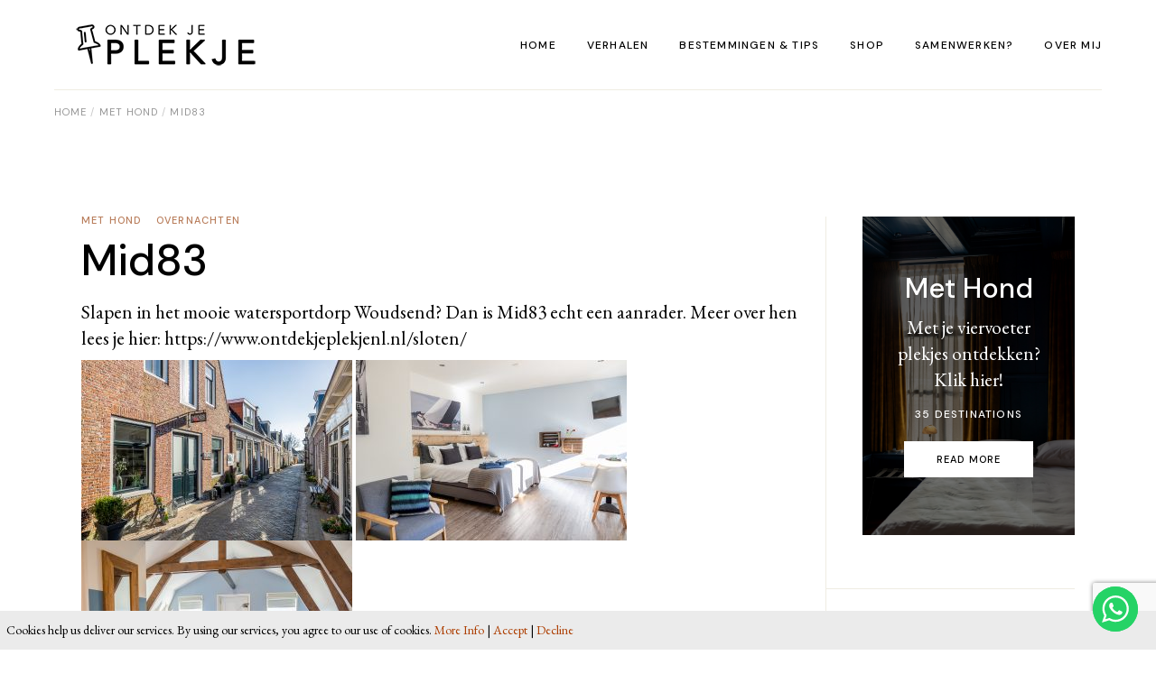

--- FILE ---
content_type: text/html; charset=UTF-8
request_url: https://www.ontdekjeplekjenl.nl/destination-item/mid83/
body_size: 23567
content:
<!DOCTYPE html>
<html lang="nl-NL">
<head><style>img.lazy{min-height:1px}</style><link href="https://www.ontdekjeplekjenl.nl/wp-content/plugins/w3-total-cache/pub/js/lazyload.min.js" as="script">
	<meta charset="UTF-8">
	<meta name="viewport" content="width=device-width, initial-scale=1, user-scalable=yes">
	<link rel="profile" href="https://gmpg.org/xfn/11">

	<meta name='robots' content='index, follow, max-image-preview:large, max-snippet:-1, max-video-preview:-1' />
        <script type="text/javascript">
            var ecw = document.cookie.replace(/(?:(?:^|.*;\s*)easy-cookie-law\s*\=\s*([^;]*).*$)|^.*$/, "$1");
            function ecl_set_cookie(typ) {
                if(!typ) type = 'visited';
                var d = new Date();
                d.setTime(d.getTime() + (30*24*60*60*1000));
                var expires = "expires="+ d.toUTCString();
                document.cookie = "easy-cookie-law" + "=" + typ + ";" + expires + ";path=/";
            }
            function ecl_is_cookie_accepted(){
                if(ecw == 'visited') return true;
            }
            function ecl_is_cookie_declined(){
                if(ecw == 'declined') return true;
            }
            if(ecl_is_cookie_accepted()) {
                var ecl_scripts = document.createElement('script');
                ecl_scripts.innerHTML = "";
                document.head.appendChild(ecl_scripts);
            }
        </script>
        <script>window._wca = window._wca || [];</script>

	<!-- This site is optimized with the Yoast SEO plugin v26.6 - https://yoast.com/wordpress/plugins/seo/ -->
	<title>Mid83 - Ontdek je Plekje Nederland</title>
	<link rel="canonical" href="https://www.ontdekjeplekjenl.nl/destination-item/mid83/" />
	<meta property="og:locale" content="nl_NL" />
	<meta property="og:type" content="article" />
	<meta property="og:title" content="Mid83 - Ontdek je Plekje Nederland" />
	<meta property="og:description" content="Slapen in het mooie watersportdorp Woudsend? Dan is Mid83 echt een aanrader. Meer over hen lees je hier: https://www.ontdekjeplekjenl.nl/sloten/" />
	<meta property="og:url" content="https://www.ontdekjeplekjenl.nl/destination-item/mid83/" />
	<meta property="og:site_name" content="Ontdek je Plekje Nederland" />
	<meta property="article:modified_time" content="2022-03-03T20:47:52+00:00" />
	<meta property="og:image" content="https://www.ontdekjeplekjenl.nl/wp-content/uploads/2022/03/Slotenklein-48.jpg" />
	<meta property="og:image:width" content="1200" />
	<meta property="og:image:height" content="800" />
	<meta property="og:image:type" content="image/jpeg" />
	<meta name="twitter:card" content="summary_large_image" />
	<meta name="twitter:label1" content="Geschatte leestijd" />
	<meta name="twitter:data1" content="2 minuten" />
	<script type="application/ld+json" class="yoast-schema-graph">{"@context":"https://schema.org","@graph":[{"@type":"WebPage","@id":"https://www.ontdekjeplekjenl.nl/destination-item/mid83/","url":"https://www.ontdekjeplekjenl.nl/destination-item/mid83/","name":"Mid83 - Ontdek je Plekje Nederland","isPartOf":{"@id":"https://www.ontdekjeplekjenl.nl/#website"},"primaryImageOfPage":{"@id":"https://www.ontdekjeplekjenl.nl/destination-item/mid83/#primaryimage"},"image":{"@id":"https://www.ontdekjeplekjenl.nl/destination-item/mid83/#primaryimage"},"thumbnailUrl":"https://www.ontdekjeplekjenl.nl/wp-content/uploads/2022/03/Slotenklein-48.jpg","datePublished":"2022-03-03T20:47:12+00:00","dateModified":"2022-03-03T20:47:52+00:00","breadcrumb":{"@id":"https://www.ontdekjeplekjenl.nl/destination-item/mid83/#breadcrumb"},"inLanguage":"nl-NL","potentialAction":[{"@type":"ReadAction","target":["https://www.ontdekjeplekjenl.nl/destination-item/mid83/"]}]},{"@type":"ImageObject","inLanguage":"nl-NL","@id":"https://www.ontdekjeplekjenl.nl/destination-item/mid83/#primaryimage","url":"https://www.ontdekjeplekjenl.nl/wp-content/uploads/2022/03/Slotenklein-48.jpg","contentUrl":"https://www.ontdekjeplekjenl.nl/wp-content/uploads/2022/03/Slotenklein-48.jpg","width":1200,"height":800},{"@type":"BreadcrumbList","@id":"https://www.ontdekjeplekjenl.nl/destination-item/mid83/#breadcrumb","itemListElement":[{"@type":"ListItem","position":1,"name":"Home","item":"https://www.ontdekjeplekjenl.nl/"},{"@type":"ListItem","position":2,"name":"MyVoyage Destination","item":"https://www.ontdekjeplekjenl.nl/destination-item/"},{"@type":"ListItem","position":3,"name":"Mid83"}]},{"@type":"WebSite","@id":"https://www.ontdekjeplekjenl.nl/#website","url":"https://www.ontdekjeplekjenl.nl/","name":"Ontdek je Plekje Nederland","description":"Tips voor de leukste plekjes in NL!","publisher":{"@id":"https://www.ontdekjeplekjenl.nl/#organization"},"potentialAction":[{"@type":"SearchAction","target":{"@type":"EntryPoint","urlTemplate":"https://www.ontdekjeplekjenl.nl/?s={search_term_string}"},"query-input":{"@type":"PropertyValueSpecification","valueRequired":true,"valueName":"search_term_string"}}],"inLanguage":"nl-NL"},{"@type":"Organization","@id":"https://www.ontdekjeplekjenl.nl/#organization","name":"Ontdek je Plekje Nederland","url":"https://www.ontdekjeplekjenl.nl/","logo":{"@type":"ImageObject","inLanguage":"nl-NL","@id":"https://www.ontdekjeplekjenl.nl/#/schema/logo/image/","url":"https://www.ontdekjeplekjenl.nl/wp-content/uploads/2021/09/Logo1zwartklein-2.png","contentUrl":"https://www.ontdekjeplekjenl.nl/wp-content/uploads/2021/09/Logo1zwartklein-2.png","width":250,"height":91,"caption":"Ontdek je Plekje Nederland"},"image":{"@id":"https://www.ontdekjeplekjenl.nl/#/schema/logo/image/"}}]}</script>
	<!-- / Yoast SEO plugin. -->


<link rel='dns-prefetch' href='//stats.wp.com' />
<link rel='dns-prefetch' href='//fonts.googleapis.com' />
<link rel="alternate" type="application/rss+xml" title="Ontdek je Plekje Nederland &raquo; feed" href="https://www.ontdekjeplekjenl.nl/feed/" />
<link rel="alternate" type="application/rss+xml" title="Ontdek je Plekje Nederland &raquo; reacties feed" href="https://www.ontdekjeplekjenl.nl/comments/feed/" />
<link rel="alternate" title="oEmbed (JSON)" type="application/json+oembed" href="https://www.ontdekjeplekjenl.nl/wp-json/oembed/1.0/embed?url=https%3A%2F%2Fwww.ontdekjeplekjenl.nl%2Fdestination-item%2Fmid83%2F" />
<link rel="alternate" title="oEmbed (XML)" type="text/xml+oembed" href="https://www.ontdekjeplekjenl.nl/wp-json/oembed/1.0/embed?url=https%3A%2F%2Fwww.ontdekjeplekjenl.nl%2Fdestination-item%2Fmid83%2F&#038;format=xml" />
		<!-- This site uses the Google Analytics by MonsterInsights plugin v9.11.0 - Using Analytics tracking - https://www.monsterinsights.com/ -->
							<script src="//www.googletagmanager.com/gtag/js?id=G-9BJW83DJKN"  data-cfasync="false" data-wpfc-render="false" type="text/javascript" async></script>
			<script data-cfasync="false" data-wpfc-render="false" type="text/javascript">
				var mi_version = '9.11.0';
				var mi_track_user = true;
				var mi_no_track_reason = '';
								var MonsterInsightsDefaultLocations = {"page_location":"https:\/\/www.ontdekjeplekjenl.nl\/destination-item\/mid83\/"};
								if ( typeof MonsterInsightsPrivacyGuardFilter === 'function' ) {
					var MonsterInsightsLocations = (typeof MonsterInsightsExcludeQuery === 'object') ? MonsterInsightsPrivacyGuardFilter( MonsterInsightsExcludeQuery ) : MonsterInsightsPrivacyGuardFilter( MonsterInsightsDefaultLocations );
				} else {
					var MonsterInsightsLocations = (typeof MonsterInsightsExcludeQuery === 'object') ? MonsterInsightsExcludeQuery : MonsterInsightsDefaultLocations;
				}

								var disableStrs = [
										'ga-disable-G-9BJW83DJKN',
									];

				/* Function to detect opted out users */
				function __gtagTrackerIsOptedOut() {
					for (var index = 0; index < disableStrs.length; index++) {
						if (document.cookie.indexOf(disableStrs[index] + '=true') > -1) {
							return true;
						}
					}

					return false;
				}

				/* Disable tracking if the opt-out cookie exists. */
				if (__gtagTrackerIsOptedOut()) {
					for (var index = 0; index < disableStrs.length; index++) {
						window[disableStrs[index]] = true;
					}
				}

				/* Opt-out function */
				function __gtagTrackerOptout() {
					for (var index = 0; index < disableStrs.length; index++) {
						document.cookie = disableStrs[index] + '=true; expires=Thu, 31 Dec 2099 23:59:59 UTC; path=/';
						window[disableStrs[index]] = true;
					}
				}

				if ('undefined' === typeof gaOptout) {
					function gaOptout() {
						__gtagTrackerOptout();
					}
				}
								window.dataLayer = window.dataLayer || [];

				window.MonsterInsightsDualTracker = {
					helpers: {},
					trackers: {},
				};
				if (mi_track_user) {
					function __gtagDataLayer() {
						dataLayer.push(arguments);
					}

					function __gtagTracker(type, name, parameters) {
						if (!parameters) {
							parameters = {};
						}

						if (parameters.send_to) {
							__gtagDataLayer.apply(null, arguments);
							return;
						}

						if (type === 'event') {
														parameters.send_to = monsterinsights_frontend.v4_id;
							var hookName = name;
							if (typeof parameters['event_category'] !== 'undefined') {
								hookName = parameters['event_category'] + ':' + name;
							}

							if (typeof MonsterInsightsDualTracker.trackers[hookName] !== 'undefined') {
								MonsterInsightsDualTracker.trackers[hookName](parameters);
							} else {
								__gtagDataLayer('event', name, parameters);
							}
							
						} else {
							__gtagDataLayer.apply(null, arguments);
						}
					}

					__gtagTracker('js', new Date());
					__gtagTracker('set', {
						'developer_id.dZGIzZG': true,
											});
					if ( MonsterInsightsLocations.page_location ) {
						__gtagTracker('set', MonsterInsightsLocations);
					}
										__gtagTracker('config', 'G-9BJW83DJKN', {"forceSSL":"true","link_attribution":"true"} );
										window.gtag = __gtagTracker;										(function () {
						/* https://developers.google.com/analytics/devguides/collection/analyticsjs/ */
						/* ga and __gaTracker compatibility shim. */
						var noopfn = function () {
							return null;
						};
						var newtracker = function () {
							return new Tracker();
						};
						var Tracker = function () {
							return null;
						};
						var p = Tracker.prototype;
						p.get = noopfn;
						p.set = noopfn;
						p.send = function () {
							var args = Array.prototype.slice.call(arguments);
							args.unshift('send');
							__gaTracker.apply(null, args);
						};
						var __gaTracker = function () {
							var len = arguments.length;
							if (len === 0) {
								return;
							}
							var f = arguments[len - 1];
							if (typeof f !== 'object' || f === null || typeof f.hitCallback !== 'function') {
								if ('send' === arguments[0]) {
									var hitConverted, hitObject = false, action;
									if ('event' === arguments[1]) {
										if ('undefined' !== typeof arguments[3]) {
											hitObject = {
												'eventAction': arguments[3],
												'eventCategory': arguments[2],
												'eventLabel': arguments[4],
												'value': arguments[5] ? arguments[5] : 1,
											}
										}
									}
									if ('pageview' === arguments[1]) {
										if ('undefined' !== typeof arguments[2]) {
											hitObject = {
												'eventAction': 'page_view',
												'page_path': arguments[2],
											}
										}
									}
									if (typeof arguments[2] === 'object') {
										hitObject = arguments[2];
									}
									if (typeof arguments[5] === 'object') {
										Object.assign(hitObject, arguments[5]);
									}
									if ('undefined' !== typeof arguments[1].hitType) {
										hitObject = arguments[1];
										if ('pageview' === hitObject.hitType) {
											hitObject.eventAction = 'page_view';
										}
									}
									if (hitObject) {
										action = 'timing' === arguments[1].hitType ? 'timing_complete' : hitObject.eventAction;
										hitConverted = mapArgs(hitObject);
										__gtagTracker('event', action, hitConverted);
									}
								}
								return;
							}

							function mapArgs(args) {
								var arg, hit = {};
								var gaMap = {
									'eventCategory': 'event_category',
									'eventAction': 'event_action',
									'eventLabel': 'event_label',
									'eventValue': 'event_value',
									'nonInteraction': 'non_interaction',
									'timingCategory': 'event_category',
									'timingVar': 'name',
									'timingValue': 'value',
									'timingLabel': 'event_label',
									'page': 'page_path',
									'location': 'page_location',
									'title': 'page_title',
									'referrer' : 'page_referrer',
								};
								for (arg in args) {
																		if (!(!args.hasOwnProperty(arg) || !gaMap.hasOwnProperty(arg))) {
										hit[gaMap[arg]] = args[arg];
									} else {
										hit[arg] = args[arg];
									}
								}
								return hit;
							}

							try {
								f.hitCallback();
							} catch (ex) {
							}
						};
						__gaTracker.create = newtracker;
						__gaTracker.getByName = newtracker;
						__gaTracker.getAll = function () {
							return [];
						};
						__gaTracker.remove = noopfn;
						__gaTracker.loaded = true;
						window['__gaTracker'] = __gaTracker;
					})();
									} else {
										console.log("");
					(function () {
						function __gtagTracker() {
							return null;
						}

						window['__gtagTracker'] = __gtagTracker;
						window['gtag'] = __gtagTracker;
					})();
									}
			</script>
							<!-- / Google Analytics by MonsterInsights -->
		<style id='wp-img-auto-sizes-contain-inline-css' type='text/css'>
img:is([sizes=auto i],[sizes^="auto," i]){contain-intrinsic-size:3000px 1500px}
/*# sourceURL=wp-img-auto-sizes-contain-inline-css */
</style>
<link rel='stylesheet' id='ht_ctc_main_css-css' href='https://www.ontdekjeplekjenl.nl/wp-content/plugins/click-to-chat-for-whatsapp/new/inc/assets/css/main.css?ver=4.35' type='text/css' media='all' />
<link rel='stylesheet' id='sbi_styles-css' href='https://www.ontdekjeplekjenl.nl/wp-content/plugins/instagram-feed/css/sbi-styles.min.css?ver=6.10.0' type='text/css' media='all' />
<link rel='stylesheet' id='dripicons-css' href='https://www.ontdekjeplekjenl.nl/wp-content/plugins/myvoyage-core/inc/icons/dripicons/assets/css/dripicons.min.css?ver=6.9' type='text/css' media='all' />
<link rel='stylesheet' id='elegant-icons-css' href='https://www.ontdekjeplekjenl.nl/wp-content/plugins/myvoyage-core/inc/icons/elegant-icons/assets/css/elegant-icons.min.css?ver=6.9' type='text/css' media='all' />
<link rel='stylesheet' id='font-awesome-css' href='https://www.ontdekjeplekjenl.nl/wp-content/plugins/myvoyage-core/inc/icons/font-awesome/assets/css/all.min.css?ver=6.9' type='text/css' media='all' />
<link rel='stylesheet' id='ionicons-css' href='https://www.ontdekjeplekjenl.nl/wp-content/plugins/myvoyage-core/inc/icons/ionicons/assets/css/ionicons.min.css?ver=6.9' type='text/css' media='all' />
<link rel='stylesheet' id='linea-icons-css' href='https://www.ontdekjeplekjenl.nl/wp-content/plugins/myvoyage-core/inc/icons/linea-icons/assets/css/linea-icons.min.css?ver=6.9' type='text/css' media='all' />
<link rel='stylesheet' id='linear-icons-css' href='https://www.ontdekjeplekjenl.nl/wp-content/plugins/myvoyage-core/inc/icons/linear-icons/assets/css/linear-icons.min.css?ver=6.9' type='text/css' media='all' />
<link rel='stylesheet' id='material-icons-css' href='https://fonts.googleapis.com/icon?family=Material+Icons&#038;ver=6.9' type='text/css' media='all' />
<link rel='stylesheet' id='simple-line-icons-css' href='https://www.ontdekjeplekjenl.nl/wp-content/plugins/myvoyage-core/inc/icons/simple-line-icons/assets/css/simple-line-icons.min.css?ver=6.9' type='text/css' media='all' />
<style id='wp-emoji-styles-inline-css' type='text/css'>

	img.wp-smiley, img.emoji {
		display: inline !important;
		border: none !important;
		box-shadow: none !important;
		height: 1em !important;
		width: 1em !important;
		margin: 0 0.07em !important;
		vertical-align: -0.1em !important;
		background: none !important;
		padding: 0 !important;
	}
/*# sourceURL=wp-emoji-styles-inline-css */
</style>
<link rel='stylesheet' id='wp-block-library-css' href='https://www.ontdekjeplekjenl.nl/wp-includes/css/dist/block-library/style.min.css?ver=6.9' type='text/css' media='all' />
<style id='classic-theme-styles-inline-css' type='text/css'>
/*! This file is auto-generated */
.wp-block-button__link{color:#fff;background-color:#32373c;border-radius:9999px;box-shadow:none;text-decoration:none;padding:calc(.667em + 2px) calc(1.333em + 2px);font-size:1.125em}.wp-block-file__button{background:#32373c;color:#fff;text-decoration:none}
/*# sourceURL=/wp-includes/css/classic-themes.min.css */
</style>
<link rel='stylesheet' id='mediaelement-css' href='https://www.ontdekjeplekjenl.nl/wp-includes/js/mediaelement/mediaelementplayer-legacy.min.css?ver=4.2.17' type='text/css' media='all' />
<link rel='stylesheet' id='wp-mediaelement-css' href='https://www.ontdekjeplekjenl.nl/wp-includes/js/mediaelement/wp-mediaelement.min.css?ver=6.9' type='text/css' media='all' />
<style id='jetpack-sharing-buttons-style-inline-css' type='text/css'>
.jetpack-sharing-buttons__services-list{display:flex;flex-direction:row;flex-wrap:wrap;gap:0;list-style-type:none;margin:5px;padding:0}.jetpack-sharing-buttons__services-list.has-small-icon-size{font-size:12px}.jetpack-sharing-buttons__services-list.has-normal-icon-size{font-size:16px}.jetpack-sharing-buttons__services-list.has-large-icon-size{font-size:24px}.jetpack-sharing-buttons__services-list.has-huge-icon-size{font-size:36px}@media print{.jetpack-sharing-buttons__services-list{display:none!important}}.editor-styles-wrapper .wp-block-jetpack-sharing-buttons{gap:0;padding-inline-start:0}ul.jetpack-sharing-buttons__services-list.has-background{padding:1.25em 2.375em}
/*# sourceURL=https://www.ontdekjeplekjenl.nl/wp-content/plugins/jetpack/_inc/blocks/sharing-buttons/view.css */
</style>
<style id='global-styles-inline-css' type='text/css'>
:root{--wp--preset--aspect-ratio--square: 1;--wp--preset--aspect-ratio--4-3: 4/3;--wp--preset--aspect-ratio--3-4: 3/4;--wp--preset--aspect-ratio--3-2: 3/2;--wp--preset--aspect-ratio--2-3: 2/3;--wp--preset--aspect-ratio--16-9: 16/9;--wp--preset--aspect-ratio--9-16: 9/16;--wp--preset--color--black: #000000;--wp--preset--color--cyan-bluish-gray: #abb8c3;--wp--preset--color--white: #ffffff;--wp--preset--color--pale-pink: #f78da7;--wp--preset--color--vivid-red: #cf2e2e;--wp--preset--color--luminous-vivid-orange: #ff6900;--wp--preset--color--luminous-vivid-amber: #fcb900;--wp--preset--color--light-green-cyan: #7bdcb5;--wp--preset--color--vivid-green-cyan: #00d084;--wp--preset--color--pale-cyan-blue: #8ed1fc;--wp--preset--color--vivid-cyan-blue: #0693e3;--wp--preset--color--vivid-purple: #9b51e0;--wp--preset--gradient--vivid-cyan-blue-to-vivid-purple: linear-gradient(135deg,rgb(6,147,227) 0%,rgb(155,81,224) 100%);--wp--preset--gradient--light-green-cyan-to-vivid-green-cyan: linear-gradient(135deg,rgb(122,220,180) 0%,rgb(0,208,130) 100%);--wp--preset--gradient--luminous-vivid-amber-to-luminous-vivid-orange: linear-gradient(135deg,rgb(252,185,0) 0%,rgb(255,105,0) 100%);--wp--preset--gradient--luminous-vivid-orange-to-vivid-red: linear-gradient(135deg,rgb(255,105,0) 0%,rgb(207,46,46) 100%);--wp--preset--gradient--very-light-gray-to-cyan-bluish-gray: linear-gradient(135deg,rgb(238,238,238) 0%,rgb(169,184,195) 100%);--wp--preset--gradient--cool-to-warm-spectrum: linear-gradient(135deg,rgb(74,234,220) 0%,rgb(151,120,209) 20%,rgb(207,42,186) 40%,rgb(238,44,130) 60%,rgb(251,105,98) 80%,rgb(254,248,76) 100%);--wp--preset--gradient--blush-light-purple: linear-gradient(135deg,rgb(255,206,236) 0%,rgb(152,150,240) 100%);--wp--preset--gradient--blush-bordeaux: linear-gradient(135deg,rgb(254,205,165) 0%,rgb(254,45,45) 50%,rgb(107,0,62) 100%);--wp--preset--gradient--luminous-dusk: linear-gradient(135deg,rgb(255,203,112) 0%,rgb(199,81,192) 50%,rgb(65,88,208) 100%);--wp--preset--gradient--pale-ocean: linear-gradient(135deg,rgb(255,245,203) 0%,rgb(182,227,212) 50%,rgb(51,167,181) 100%);--wp--preset--gradient--electric-grass: linear-gradient(135deg,rgb(202,248,128) 0%,rgb(113,206,126) 100%);--wp--preset--gradient--midnight: linear-gradient(135deg,rgb(2,3,129) 0%,rgb(40,116,252) 100%);--wp--preset--font-size--small: 13px;--wp--preset--font-size--medium: 20px;--wp--preset--font-size--large: 36px;--wp--preset--font-size--x-large: 42px;--wp--preset--spacing--20: 0.44rem;--wp--preset--spacing--30: 0.67rem;--wp--preset--spacing--40: 1rem;--wp--preset--spacing--50: 1.5rem;--wp--preset--spacing--60: 2.25rem;--wp--preset--spacing--70: 3.38rem;--wp--preset--spacing--80: 5.06rem;--wp--preset--shadow--natural: 6px 6px 9px rgba(0, 0, 0, 0.2);--wp--preset--shadow--deep: 12px 12px 50px rgba(0, 0, 0, 0.4);--wp--preset--shadow--sharp: 6px 6px 0px rgba(0, 0, 0, 0.2);--wp--preset--shadow--outlined: 6px 6px 0px -3px rgb(255, 255, 255), 6px 6px rgb(0, 0, 0);--wp--preset--shadow--crisp: 6px 6px 0px rgb(0, 0, 0);}:where(.is-layout-flex){gap: 0.5em;}:where(.is-layout-grid){gap: 0.5em;}body .is-layout-flex{display: flex;}.is-layout-flex{flex-wrap: wrap;align-items: center;}.is-layout-flex > :is(*, div){margin: 0;}body .is-layout-grid{display: grid;}.is-layout-grid > :is(*, div){margin: 0;}:where(.wp-block-columns.is-layout-flex){gap: 2em;}:where(.wp-block-columns.is-layout-grid){gap: 2em;}:where(.wp-block-post-template.is-layout-flex){gap: 1.25em;}:where(.wp-block-post-template.is-layout-grid){gap: 1.25em;}.has-black-color{color: var(--wp--preset--color--black) !important;}.has-cyan-bluish-gray-color{color: var(--wp--preset--color--cyan-bluish-gray) !important;}.has-white-color{color: var(--wp--preset--color--white) !important;}.has-pale-pink-color{color: var(--wp--preset--color--pale-pink) !important;}.has-vivid-red-color{color: var(--wp--preset--color--vivid-red) !important;}.has-luminous-vivid-orange-color{color: var(--wp--preset--color--luminous-vivid-orange) !important;}.has-luminous-vivid-amber-color{color: var(--wp--preset--color--luminous-vivid-amber) !important;}.has-light-green-cyan-color{color: var(--wp--preset--color--light-green-cyan) !important;}.has-vivid-green-cyan-color{color: var(--wp--preset--color--vivid-green-cyan) !important;}.has-pale-cyan-blue-color{color: var(--wp--preset--color--pale-cyan-blue) !important;}.has-vivid-cyan-blue-color{color: var(--wp--preset--color--vivid-cyan-blue) !important;}.has-vivid-purple-color{color: var(--wp--preset--color--vivid-purple) !important;}.has-black-background-color{background-color: var(--wp--preset--color--black) !important;}.has-cyan-bluish-gray-background-color{background-color: var(--wp--preset--color--cyan-bluish-gray) !important;}.has-white-background-color{background-color: var(--wp--preset--color--white) !important;}.has-pale-pink-background-color{background-color: var(--wp--preset--color--pale-pink) !important;}.has-vivid-red-background-color{background-color: var(--wp--preset--color--vivid-red) !important;}.has-luminous-vivid-orange-background-color{background-color: var(--wp--preset--color--luminous-vivid-orange) !important;}.has-luminous-vivid-amber-background-color{background-color: var(--wp--preset--color--luminous-vivid-amber) !important;}.has-light-green-cyan-background-color{background-color: var(--wp--preset--color--light-green-cyan) !important;}.has-vivid-green-cyan-background-color{background-color: var(--wp--preset--color--vivid-green-cyan) !important;}.has-pale-cyan-blue-background-color{background-color: var(--wp--preset--color--pale-cyan-blue) !important;}.has-vivid-cyan-blue-background-color{background-color: var(--wp--preset--color--vivid-cyan-blue) !important;}.has-vivid-purple-background-color{background-color: var(--wp--preset--color--vivid-purple) !important;}.has-black-border-color{border-color: var(--wp--preset--color--black) !important;}.has-cyan-bluish-gray-border-color{border-color: var(--wp--preset--color--cyan-bluish-gray) !important;}.has-white-border-color{border-color: var(--wp--preset--color--white) !important;}.has-pale-pink-border-color{border-color: var(--wp--preset--color--pale-pink) !important;}.has-vivid-red-border-color{border-color: var(--wp--preset--color--vivid-red) !important;}.has-luminous-vivid-orange-border-color{border-color: var(--wp--preset--color--luminous-vivid-orange) !important;}.has-luminous-vivid-amber-border-color{border-color: var(--wp--preset--color--luminous-vivid-amber) !important;}.has-light-green-cyan-border-color{border-color: var(--wp--preset--color--light-green-cyan) !important;}.has-vivid-green-cyan-border-color{border-color: var(--wp--preset--color--vivid-green-cyan) !important;}.has-pale-cyan-blue-border-color{border-color: var(--wp--preset--color--pale-cyan-blue) !important;}.has-vivid-cyan-blue-border-color{border-color: var(--wp--preset--color--vivid-cyan-blue) !important;}.has-vivid-purple-border-color{border-color: var(--wp--preset--color--vivid-purple) !important;}.has-vivid-cyan-blue-to-vivid-purple-gradient-background{background: var(--wp--preset--gradient--vivid-cyan-blue-to-vivid-purple) !important;}.has-light-green-cyan-to-vivid-green-cyan-gradient-background{background: var(--wp--preset--gradient--light-green-cyan-to-vivid-green-cyan) !important;}.has-luminous-vivid-amber-to-luminous-vivid-orange-gradient-background{background: var(--wp--preset--gradient--luminous-vivid-amber-to-luminous-vivid-orange) !important;}.has-luminous-vivid-orange-to-vivid-red-gradient-background{background: var(--wp--preset--gradient--luminous-vivid-orange-to-vivid-red) !important;}.has-very-light-gray-to-cyan-bluish-gray-gradient-background{background: var(--wp--preset--gradient--very-light-gray-to-cyan-bluish-gray) !important;}.has-cool-to-warm-spectrum-gradient-background{background: var(--wp--preset--gradient--cool-to-warm-spectrum) !important;}.has-blush-light-purple-gradient-background{background: var(--wp--preset--gradient--blush-light-purple) !important;}.has-blush-bordeaux-gradient-background{background: var(--wp--preset--gradient--blush-bordeaux) !important;}.has-luminous-dusk-gradient-background{background: var(--wp--preset--gradient--luminous-dusk) !important;}.has-pale-ocean-gradient-background{background: var(--wp--preset--gradient--pale-ocean) !important;}.has-electric-grass-gradient-background{background: var(--wp--preset--gradient--electric-grass) !important;}.has-midnight-gradient-background{background: var(--wp--preset--gradient--midnight) !important;}.has-small-font-size{font-size: var(--wp--preset--font-size--small) !important;}.has-medium-font-size{font-size: var(--wp--preset--font-size--medium) !important;}.has-large-font-size{font-size: var(--wp--preset--font-size--large) !important;}.has-x-large-font-size{font-size: var(--wp--preset--font-size--x-large) !important;}
:where(.wp-block-post-template.is-layout-flex){gap: 1.25em;}:where(.wp-block-post-template.is-layout-grid){gap: 1.25em;}
:where(.wp-block-term-template.is-layout-flex){gap: 1.25em;}:where(.wp-block-term-template.is-layout-grid){gap: 1.25em;}
:where(.wp-block-columns.is-layout-flex){gap: 2em;}:where(.wp-block-columns.is-layout-grid){gap: 2em;}
:root :where(.wp-block-pullquote){font-size: 1.5em;line-height: 1.6;}
/*# sourceURL=global-styles-inline-css */
</style>
<link rel='stylesheet' id='contact-form-7-css' href='https://www.ontdekjeplekjenl.nl/wp-content/plugins/contact-form-7/includes/css/styles.css?ver=6.1.4' type='text/css' media='all' />
<link rel='stylesheet' id='ctf_styles-css' href='https://www.ontdekjeplekjenl.nl/wp-content/plugins/custom-twitter-feeds/css/ctf-styles.min.css?ver=2.3.1' type='text/css' media='all' />
<link rel='stylesheet' id='rs-plugin-settings-css' href='https://www.ontdekjeplekjenl.nl/wp-content/plugins/revslider/public/assets/css/rs6.css?ver=6.4.11' type='text/css' media='all' />
<style id='rs-plugin-settings-inline-css' type='text/css'>
#rs-demo-id {}
/*# sourceURL=rs-plugin-settings-inline-css */
</style>
<style id='woocommerce-inline-inline-css' type='text/css'>
.woocommerce form .form-row .required { visibility: visible; }
/*# sourceURL=woocommerce-inline-inline-css */
</style>
<link rel='stylesheet' id='select2-css' href='https://www.ontdekjeplekjenl.nl/wp-content/plugins/woocommerce/assets/css/select2.css?ver=10.2.3' type='text/css' media='all' />
<link rel='stylesheet' id='myvoyage-core-dashboard-style-css' href='https://www.ontdekjeplekjenl.nl/wp-content/plugins/myvoyage-core/inc/core-dashboard/assets/css/core-dashboard.min.css?ver=6.9' type='text/css' media='all' />
<link rel='stylesheet' id='swiper-css' href='https://www.ontdekjeplekjenl.nl/wp-content/plugins/elementor/assets/lib/swiper/v8/css/swiper.min.css?ver=8.4.5' type='text/css' media='all' />
<link rel='stylesheet' id='myvoyage-main-css' href='https://www.ontdekjeplekjenl.nl/wp-content/themes/myvoyage/assets/css/main.min.css?ver=6.9' type='text/css' media='all' />
<link rel='stylesheet' id='myvoyage-core-style-css' href='https://www.ontdekjeplekjenl.nl/wp-content/plugins/myvoyage-core/assets/css/myvoyage-core.min.css?ver=6.9' type='text/css' media='all' />
<link rel='stylesheet' id='brands-styles-css' href='https://www.ontdekjeplekjenl.nl/wp-content/plugins/woocommerce/assets/css/brands.css?ver=10.2.3' type='text/css' media='all' />
<link rel='stylesheet' id='magnific-popup-css' href='https://www.ontdekjeplekjenl.nl/wp-content/themes/myvoyage/assets/plugins/magnific-popup/magnific-popup.css?ver=6.9' type='text/css' media='all' />
<link rel='stylesheet' id='myvoyage-google-fonts-css' href='https://fonts.googleapis.com/css?family=DM+Sans%3A300%2C400%2C500%2C600%2C700%7CEB+Garamond%3A300%2C400%2C500%2C600%2C700&#038;subset=latin-ext&#038;display=swap&#038;ver=1.0.0' type='text/css' media='all' />
<link rel='stylesheet' id='myvoyage-style-css' href='https://www.ontdekjeplekjenl.nl/wp-content/themes/myvoyage/style.css?ver=6.9' type='text/css' media='all' />
<style id='myvoyage-style-inline-css' type='text/css'>
@media only screen and (max-width: 1024px) { #qodef-page-outer { margin-top: 0;}}#qodef-fullscreen-area { background-image: url(https://www.ontdekjeplekjenl.nl/wp-content/uploads/2021/10/Zomer-81-kopieren.jpg);;background-position: center 0;background-repeat: no-repeat;}#qodef-page-inner { padding: 100px 0px 145px 0px;}@media only screen and (max-width: 1024px) { #qodef-page-inner { padding: 100px 0px 145px 0px;}}#qodef-page-spinner .qodef-m-inner { color: #000000;}@media only screen and (max-width: 1024px) { .qodef-page-title { height: 130px;}}.qodef-header--standard #qodef-page-header-inner { background-image: linear-gradient(to top, #efece2 1px, transparent 0);;background-clip: content-box;}.qodef-mobile-header--standard #qodef-page-mobile-header { height: 70px;}
/*# sourceURL=myvoyage-style-inline-css */
</style>
<link rel='stylesheet' id='ekit-widget-styles-css' href='https://www.ontdekjeplekjenl.nl/wp-content/plugins/elementskit-lite/widgets/init/assets/css/widget-styles.css?ver=3.7.8' type='text/css' media='all' />
<link rel='stylesheet' id='ekit-responsive-css' href='https://www.ontdekjeplekjenl.nl/wp-content/plugins/elementskit-lite/widgets/init/assets/css/responsive.css?ver=3.7.8' type='text/css' media='all' />
<script type="text/javascript" src="https://www.ontdekjeplekjenl.nl/wp-includes/js/jquery/jquery.min.js?ver=3.7.1" id="jquery-core-js"></script>
<script type="text/javascript" src="https://www.ontdekjeplekjenl.nl/wp-includes/js/jquery/jquery-migrate.min.js?ver=3.4.1" id="jquery-migrate-js"></script>
<script type="text/javascript" src="https://www.ontdekjeplekjenl.nl/wp-content/plugins/google-analytics-for-wordpress/assets/js/frontend-gtag.min.js?ver=9.11.0" id="monsterinsights-frontend-script-js" async="async" data-wp-strategy="async"></script>
<script data-cfasync="false" data-wpfc-render="false" type="text/javascript" id='monsterinsights-frontend-script-js-extra'>/* <![CDATA[ */
var monsterinsights_frontend = {"js_events_tracking":"true","download_extensions":"doc,pdf,ppt,zip,xls,docx,pptx,xlsx","inbound_paths":"[{\"path\":\"\\\/go\\\/\",\"label\":\"affiliate\"},{\"path\":\"\\\/recommend\\\/\",\"label\":\"affiliate\"}]","home_url":"https:\/\/www.ontdekjeplekjenl.nl","hash_tracking":"false","v4_id":"G-9BJW83DJKN"};/* ]]> */
</script>
<script type="text/javascript" src="https://www.ontdekjeplekjenl.nl/wp-content/plugins/revslider/public/assets/js/rbtools.min.js?ver=6.4.8" id="tp-tools-js"></script>
<script type="text/javascript" src="https://www.ontdekjeplekjenl.nl/wp-content/plugins/revslider/public/assets/js/rs6.min.js?ver=6.4.11" id="revmin-js"></script>
<script type="text/javascript" src="https://www.ontdekjeplekjenl.nl/wp-content/plugins/woocommerce/assets/js/jquery-blockui/jquery.blockUI.min.js?ver=2.7.0-wc.10.2.3" id="jquery-blockui-js" defer="defer" data-wp-strategy="defer"></script>
<script type="text/javascript" id="wc-add-to-cart-js-extra">
/* <![CDATA[ */
var wc_add_to_cart_params = {"ajax_url":"/wp-admin/admin-ajax.php","wc_ajax_url":"/?wc-ajax=%%endpoint%%","i18n_view_cart":"Bekijk winkelwagen","cart_url":"https://www.ontdekjeplekjenl.nl/winkelwagen/","is_cart":"","cart_redirect_after_add":"no"};
//# sourceURL=wc-add-to-cart-js-extra
/* ]]> */
</script>
<script type="text/javascript" src="https://www.ontdekjeplekjenl.nl/wp-content/plugins/woocommerce/assets/js/frontend/add-to-cart.min.js?ver=10.2.3" id="wc-add-to-cart-js" defer="defer" data-wp-strategy="defer"></script>
<script type="text/javascript" src="https://www.ontdekjeplekjenl.nl/wp-content/plugins/woocommerce/assets/js/js-cookie/js.cookie.min.js?ver=2.1.4-wc.10.2.3" id="js-cookie-js" defer="defer" data-wp-strategy="defer"></script>
<script type="text/javascript" id="woocommerce-js-extra">
/* <![CDATA[ */
var woocommerce_params = {"ajax_url":"/wp-admin/admin-ajax.php","wc_ajax_url":"/?wc-ajax=%%endpoint%%","i18n_password_show":"Wachtwoord weergeven","i18n_password_hide":"Wachtwoord verbergen"};
//# sourceURL=woocommerce-js-extra
/* ]]> */
</script>
<script type="text/javascript" src="https://www.ontdekjeplekjenl.nl/wp-content/plugins/woocommerce/assets/js/frontend/woocommerce.min.js?ver=10.2.3" id="woocommerce-js" defer="defer" data-wp-strategy="defer"></script>
<script type="text/javascript" src="https://stats.wp.com/s-202604.js" id="woocommerce-analytics-js" defer="defer" data-wp-strategy="defer"></script>
<link rel="https://api.w.org/" href="https://www.ontdekjeplekjenl.nl/wp-json/" /><link rel="EditURI" type="application/rsd+xml" title="RSD" href="https://www.ontdekjeplekjenl.nl/xmlrpc.php?rsd" />
<meta name="generator" content="WordPress 6.9" />
<meta name="generator" content="WooCommerce 10.2.3" />
<link rel='shortlink' href='https://www.ontdekjeplekjenl.nl/?p=15284' />
		<script type="text/javascript">
			//<![CDATA[
			var show_msg = '0';
			if (show_msg !== '0') {
				var options = {view_src: "View Source is disabled!", inspect_elem: "Inspect Element is disabled!", right_click: "Right click is disabled!", copy_cut_paste_content: "Cut/Copy/Paste is disabled!", image_drop: "Image Drag-n-Drop is disabled!" }
			} else {
				var options = '';
			}

         	function nocontextmenu(e) { return false; }
         	document.oncontextmenu = nocontextmenu;
         	document.ondragstart = function() { return false;}

			document.onmousedown = function (event) {
				event = (event || window.event);
				if (event.keyCode === 123) {
					if (show_msg !== '0') {show_toast('inspect_elem');}
					return false;
				}
			}
			document.onkeydown = function (event) {
				event = (event || window.event);
				//alert(event.keyCode);   return false;
				if (event.keyCode === 123 ||
						event.ctrlKey && event.shiftKey && event.keyCode === 73 ||
						event.ctrlKey && event.shiftKey && event.keyCode === 75) {
					if (show_msg !== '0') {show_toast('inspect_elem');}
					return false;
				}
				if (event.ctrlKey && event.keyCode === 85) {
					if (show_msg !== '0') {show_toast('view_src');}
					return false;
				}
			}
			function addMultiEventListener(element, eventNames, listener) {
				var events = eventNames.split(' ');
				for (var i = 0, iLen = events.length; i < iLen; i++) {
					element.addEventListener(events[i], function (e) {
						e.preventDefault();
						if (show_msg !== '0') {
							show_toast(listener);
						}
					});
				}
			}
			addMultiEventListener(document, 'contextmenu', 'right_click');
			addMultiEventListener(document, 'cut copy paste print', 'copy_cut_paste_content');
			addMultiEventListener(document, 'drag drop', 'image_drop');
			function show_toast(text) {
				var x = document.getElementById("amm_drcfw_toast_msg");
				x.innerHTML = eval('options.' + text);
				x.className = "show";
				setTimeout(function () {
					x.className = x.className.replace("show", "")
				}, 3000);
			}
		//]]>
		</script>
		<style type="text/css">body * :not(input):not(textarea){user-select:none !important; -webkit-touch-callout: none !important;  -webkit-user-select: none !important; -moz-user-select:none !important; -khtml-user-select:none !important; -ms-user-select: none !important;}#amm_drcfw_toast_msg{visibility:hidden;min-width:250px;margin-left:-125px;background-color:#333;color:#fff;text-align:center;border-radius:2px;padding:16px;position:fixed;z-index:999;left:50%;bottom:30px;font-size:17px}#amm_drcfw_toast_msg.show{visibility:visible;-webkit-animation:fadein .5s,fadeout .5s 2.5s;animation:fadein .5s,fadeout .5s 2.5s}@-webkit-keyframes fadein{from{bottom:0;opacity:0}to{bottom:30px;opacity:1}}@keyframes fadein{from{bottom:0;opacity:0}to{bottom:30px;opacity:1}}@-webkit-keyframes fadeout{from{bottom:30px;opacity:1}to{bottom:0;opacity:0}}@keyframes fadeout{from{bottom:30px;opacity:1}to{bottom:0;opacity:0}}</style>
		<!-- Google Tag Manager -->
<script>(function(w,d,s,l,i){w[l]=w[l]||[];w[l].push({'gtm.start':
new Date().getTime(),event:'gtm.js'});var f=d.getElementsByTagName(s)[0],
j=d.createElement(s),dl=l!='dataLayer'?'&l='+l:'';j.async=true;j.src=
'https://www.googletagmanager.com/gtm.js?id='+i+dl;f.parentNode.insertBefore(j,f);
})(window,document,'script','dataLayer','GTM-PQQVTK5');</script>
<!-- End Google Tag Manager -->	<style>img#wpstats{display:none}</style>
			<noscript><style>.woocommerce-product-gallery{ opacity: 1 !important; }</style></noscript>
	<meta name="generator" content="Elementor 3.34.0; features: additional_custom_breakpoints; settings: css_print_method-external, google_font-enabled, font_display-auto">
			<style>
				.e-con.e-parent:nth-of-type(n+4):not(.e-lazyloaded):not(.e-no-lazyload),
				.e-con.e-parent:nth-of-type(n+4):not(.e-lazyloaded):not(.e-no-lazyload) * {
					background-image: none !important;
				}
				@media screen and (max-height: 1024px) {
					.e-con.e-parent:nth-of-type(n+3):not(.e-lazyloaded):not(.e-no-lazyload),
					.e-con.e-parent:nth-of-type(n+3):not(.e-lazyloaded):not(.e-no-lazyload) * {
						background-image: none !important;
					}
				}
				@media screen and (max-height: 640px) {
					.e-con.e-parent:nth-of-type(n+2):not(.e-lazyloaded):not(.e-no-lazyload),
					.e-con.e-parent:nth-of-type(n+2):not(.e-lazyloaded):not(.e-no-lazyload) * {
						background-image: none !important;
					}
				}
			</style>
			<meta name="generator" content="Powered by Slider Revolution 6.4.11 - responsive, Mobile-Friendly Slider Plugin for WordPress with comfortable drag and drop interface." />
<link rel="icon" href="https://www.ontdekjeplekjenl.nl/wp-content/uploads/2021/02/cropped-destination-icon-2-32x32.png" sizes="32x32" />
<link rel="icon" href="https://www.ontdekjeplekjenl.nl/wp-content/uploads/2021/02/cropped-destination-icon-2-192x192.png" sizes="192x192" />
<link rel="apple-touch-icon" href="https://www.ontdekjeplekjenl.nl/wp-content/uploads/2021/02/cropped-destination-icon-2-180x180.png" />
<meta name="msapplication-TileImage" content="https://www.ontdekjeplekjenl.nl/wp-content/uploads/2021/02/cropped-destination-icon-2-270x270.png" />
<script type="text/javascript">function setREVStartSize(e){
			//window.requestAnimationFrame(function() {				 
				window.RSIW = window.RSIW===undefined ? window.innerWidth : window.RSIW;	
				window.RSIH = window.RSIH===undefined ? window.innerHeight : window.RSIH;	
				try {								
					var pw = document.getElementById(e.c).parentNode.offsetWidth,
						newh;
					pw = pw===0 || isNaN(pw) ? window.RSIW : pw;
					e.tabw = e.tabw===undefined ? 0 : parseInt(e.tabw);
					e.thumbw = e.thumbw===undefined ? 0 : parseInt(e.thumbw);
					e.tabh = e.tabh===undefined ? 0 : parseInt(e.tabh);
					e.thumbh = e.thumbh===undefined ? 0 : parseInt(e.thumbh);
					e.tabhide = e.tabhide===undefined ? 0 : parseInt(e.tabhide);
					e.thumbhide = e.thumbhide===undefined ? 0 : parseInt(e.thumbhide);
					e.mh = e.mh===undefined || e.mh=="" || e.mh==="auto" ? 0 : parseInt(e.mh,0);		
					if(e.layout==="fullscreen" || e.l==="fullscreen") 						
						newh = Math.max(e.mh,window.RSIH);					
					else{					
						e.gw = Array.isArray(e.gw) ? e.gw : [e.gw];
						for (var i in e.rl) if (e.gw[i]===undefined || e.gw[i]===0) e.gw[i] = e.gw[i-1];					
						e.gh = e.el===undefined || e.el==="" || (Array.isArray(e.el) && e.el.length==0)? e.gh : e.el;
						e.gh = Array.isArray(e.gh) ? e.gh : [e.gh];
						for (var i in e.rl) if (e.gh[i]===undefined || e.gh[i]===0) e.gh[i] = e.gh[i-1];
											
						var nl = new Array(e.rl.length),
							ix = 0,						
							sl;					
						e.tabw = e.tabhide>=pw ? 0 : e.tabw;
						e.thumbw = e.thumbhide>=pw ? 0 : e.thumbw;
						e.tabh = e.tabhide>=pw ? 0 : e.tabh;
						e.thumbh = e.thumbhide>=pw ? 0 : e.thumbh;					
						for (var i in e.rl) nl[i] = e.rl[i]<window.RSIW ? 0 : e.rl[i];
						sl = nl[0];									
						for (var i in nl) if (sl>nl[i] && nl[i]>0) { sl = nl[i]; ix=i;}															
						var m = pw>(e.gw[ix]+e.tabw+e.thumbw) ? 1 : (pw-(e.tabw+e.thumbw)) / (e.gw[ix]);					
						newh =  (e.gh[ix] * m) + (e.tabh + e.thumbh);
					}				
					if(window.rs_init_css===undefined) window.rs_init_css = document.head.appendChild(document.createElement("style"));					
					document.getElementById(e.c).height = newh+"px";
					window.rs_init_css.innerHTML += "#"+e.c+"_wrapper { height: "+newh+"px }";				
				} catch(e){
					console.log("Failure at Presize of Slider:" + e)
				}					   
			//});
		  };</script>
</head>
<body class="wp-singular destination-item-template-default single single-destination-item postid-15284 wp-custom-logo wp-theme-myvoyage theme-myvoyage qode-framework-1.1.5 woocommerce-no-js qodef-back-to-top--enabled  qodef-header-bottom-border qodef-header--standard qodef-header-appearance--none qodef-mobile-header--standard qodef-drop-down-second--full-width qodef-drop-down-second--default qodef-sidebar-border-left myvoyage-core-1.0 myvoyage-1.0 qodef-content-grid-1400 qodef-header-standard--right qodef-search--expanding elementor-default elementor-kit-7" itemscope itemtype="https://schema.org/WebPage">
	<!-- Google Tag Manager (noscript) -->
<noscript><iframe src="https://www.googletagmanager.com/ns.html?id=GTM-PQQVTK5"
height="0" width="0" style="display:none;visibility:hidden"></iframe></noscript>
<!-- End Google Tag Manager (noscript) --><a class="skip-link screen-reader-text" href="#qodef-page-content">Skip to the content</a>	<div id="qodef-page-wrapper" class="">
		<header id="qodef-page-header" >
		<div id="qodef-page-header-inner" class=" qodef-divided-header-hide-navigation">
		<img width="250" height="91" src="data:image/svg+xml,%3Csvg%20xmlns='http://www.w3.org/2000/svg'%20viewBox='0%200%20250%2091'%3E%3C/svg%3E" data-src="https://www.ontdekjeplekjenl.nl/wp-content/uploads/2021/09/Logo1zwartklein-2.png" class="qodef-header-logo-image qodef--main qodef--customizer lazy" alt="Ontdek je Plekje Nederland" itemprop="logo" decoding="async" />	<nav class="qodef-header-navigation" role="navigation" aria-label="Top Menu">
		<ul id="menu-divided-menu-1" class="menu"><li class="menu-item menu-item-type-post_type menu-item-object-page menu-item-home menu-item-12127"><a href="https://www.ontdekjeplekjenl.nl/"><span class="qodef-menu-item-text">Home</span></a></li>
<li class="menu-item menu-item-type-post_type menu-item-object-page menu-item-13115"><a href="https://www.ontdekjeplekjenl.nl/personal-blog/right-sidebar/"><span class="qodef-menu-item-text">Verhalen</span></a></li>
<li class="menu-item menu-item-type-post_type menu-item-object-page menu-item-has-children menu-item-12540 qodef-menu-item--narrow"><a href="https://www.ontdekjeplekjenl.nl/personal-blog/destination-list/"><span class="qodef-menu-item-text">Bestemmingen &#038; tips<svg class="qodef-menu-item-arrow" xmlns="http://www.w3.org/2000/svg" xmlns:xlink="http://www.w3.org/1999/xlink" width="14" height="14" viewBox="0 0 192 512"><path d="M0 384.662V127.338c0-17.818 21.543-26.741 34.142-14.142l128.662 128.662c7.81 7.81 7.81 20.474 0 28.284L34.142 398.804C21.543 411.404 0 402.48 0 384.662z"/></svg></span></a>
<div class="qodef-drop-down-second"><div class="qodef-drop-down-second-inner"><ul class="sub-menu">
	<li class="menu-item menu-item-type-post_type menu-item-object-page menu-item-12177"><a href="https://www.ontdekjeplekjenl.nl/personal-blog/destinations-map/"><span class="qodef-menu-item-text">Kaart</span></a></li>
</ul></div></div>
</li>
<li class="menu-item menu-item-type-custom menu-item-object-custom menu-item-has-children menu-item-19967 qodef-menu-item--narrow"><a><span class="qodef-menu-item-text">Shop<svg class="qodef-menu-item-arrow" xmlns="http://www.w3.org/2000/svg" xmlns:xlink="http://www.w3.org/1999/xlink" width="14" height="14" viewBox="0 0 192 512"><path d="M0 384.662V127.338c0-17.818 21.543-26.741 34.142-14.142l128.662 128.662c7.81 7.81 7.81 20.474 0 28.284L34.142 398.804C21.543 411.404 0 402.48 0 384.662z"/></svg></span></a>
<div class="qodef-drop-down-second"><div class="qodef-drop-down-second-inner"><ul class="sub-menu">
	<li class="menu-item menu-item-type-custom menu-item-object-custom menu-item-19968"><a href="https://eilandstijl.nl/eilandliefde/"><span class="qodef-menu-item-text">Sweaters Eilandliefde</span></a></li>
	<li class="menu-item menu-item-type-custom menu-item-object-custom menu-item-18846"><a target="_blank" href="https://www.bedrijfsfotografielydia.nl/pages/e-books/"><span class="qodef-menu-item-text">E-books Fotografie</span></a></li>
</ul></div></div>
</li>
<li class="menu-item menu-item-type-post_type menu-item-object-page menu-item-13386"><a href="https://www.ontdekjeplekjenl.nl/personal-blog/contact-us/"><span class="qodef-menu-item-text">Samenwerken?</span></a></li>
<li class="menu-item menu-item-type-post_type menu-item-object-page menu-item-12146"><a href="https://www.ontdekjeplekjenl.nl/personal-blog/about-me/"><span class="qodef-menu-item-text">Over mij</span></a></li>
</ul>	</nav>
	</div>
	</header>
<header id="qodef-page-mobile-header">
		<div id="qodef-page-mobile-header-inner" class=" qodef-divided-header-hide-navigation">
		<a itemprop="url" class="qodef-mobile-header-logo-link" href="https://www.ontdekjeplekjenl.nl/" style="height:60px" rel="home">
	<img width="250" height="91" src="data:image/svg+xml,%3Csvg%20xmlns='http://www.w3.org/2000/svg'%20viewBox='0%200%20250%2091'%3E%3C/svg%3E" data-src="https://www.ontdekjeplekjenl.nl/wp-content/uploads/2021/09/Logo1zwartklein-2.png" class="qodef-header-logo-image qodef--main lazy" alt="logo main" itemprop="image" />	</a>
<a href="javascript:void(0)"  class="qodef-opener-icon qodef-m qodef-source--svg-path qodef-mobile-header-opener"  >
	<span class="qodef-m-icon qodef--open">
		<svg xmlns="http://www.w3.org/2000/svg" xmlns:xlink="http://www.w3.org/1999/xlink" x="0px" y="0px" width="30px" height="16px"
	 viewBox="0 0 30 16" style="enable-background:new 0 0 30 16;" xml:space="preserve">
<line fill="none" stroke="currentColor" stroke-miterlimit="10" stroke-width="2" x1="0" y1="15" x2="30" y2="15"/>
<line fill="none" stroke="currentColor" stroke-miterlimit="10" stroke-width="2" x1="0" y1="8" x2="30" y2="8"/>
<line fill="none" stroke="currentColor" stroke-miterlimit="10" stroke-width="2" x1="0" y1="1" x2="30" y2="1"/>
</svg>	</span>
			<span class="qodef-m-icon qodef--close">
			<svg xmlns="http://www.w3.org/2000/svg" xmlns:xlink="http://www.w3.org/1999/xlink" x="0px" y="0px" width="20px" height="20px"
	 viewBox="0 0 20 20" style="enable-background:new 0 0 20 20;" xml:space="preserve">
<line fill="none" stroke="currentColor" stroke-miterlimit="10" stroke-width="2" x1="19" y1="19" x2="1" y2="1"/>
<line fill="none" stroke="currentColor" stroke-miterlimit="10" stroke-width="2" x1="1" y1="19" x2="19" y2="1"/>
</svg>		</span>
		</a>
	<nav class="qodef-mobile-header-navigation" role="navigation" aria-label="Mobile Menu">
		<ul id="menu-main-mobile-1" class="qodef-content-grid"><li class="menu-item menu-item-type-post_type menu-item-object-page menu-item-home menu-item-20105"><a href="https://www.ontdekjeplekjenl.nl/"><span class="qodef-menu-item-text">Home</span></a></li>
<li class="menu-item menu-item-type-post_type menu-item-object-page menu-item-20108"><a href="https://www.ontdekjeplekjenl.nl/personal-blog/right-sidebar/"><span class="qodef-menu-item-text">Verhalen</span></a></li>
<li class="menu-item menu-item-type-post_type menu-item-object-page menu-item-20106"><a href="https://www.ontdekjeplekjenl.nl/personal-blog/destination-list/"><span class="qodef-menu-item-text">Bestemmingen &#038; tips</span></a></li>
<li class="menu-item menu-item-type-custom menu-item-object-custom menu-item-has-children menu-item-20112 qodef-menu-item--narrow"><a><span class="qodef-menu-item-text">Shop<svg class="qodef-menu-item-arrow" xmlns="http://www.w3.org/2000/svg" xmlns:xlink="http://www.w3.org/1999/xlink" width="14" height="14" viewBox="0 0 192 512"><path d="M0 384.662V127.338c0-17.818 21.543-26.741 34.142-14.142l128.662 128.662c7.81 7.81 7.81 20.474 0 28.284L34.142 398.804C21.543 411.404 0 402.48 0 384.662z"/></svg></span></a>
<div class="qodef-drop-down-second"><div class="qodef-drop-down-second-inner"><ul class="sub-menu">
	<li class="menu-item menu-item-type-custom menu-item-object-custom menu-item-20113"><a href="https://eilandstijl.nl/eilandliefde/"><span class="qodef-menu-item-text">Sweaters Eilandliefde</span></a></li>
	<li class="menu-item menu-item-type-custom menu-item-object-custom menu-item-20114"><a href="https://www.bedrijfsfotografielydia.nl/pages/e-books/"><span class="qodef-menu-item-text">E-books Fotografie</span></a></li>
</ul></div></div>
</li>
<li class="menu-item menu-item-type-post_type menu-item-object-page menu-item-20115"><a href="https://www.ontdekjeplekjenl.nl/personal-blog/contact-us/"><span class="qodef-menu-item-text">Samenwerken?</span></a></li>
<li class="menu-item menu-item-type-post_type menu-item-object-page menu-item-20116"><a href="https://www.ontdekjeplekjenl.nl/personal-blog/about-me/"><span class="qodef-menu-item-text">Over mij</span></a></li>
</ul>	</nav>
	</div>
	</header>
		<div id="qodef-page-outer">
			<div class="qodef-page-title qodef-m qodef-title--breadcrumbs qodef-alignment--left qodef-vertical-alignment--header-bottom">
		<div class="qodef-m-inner">
		<div class="qodef-m-content  qodef-content-full-width ">
	<div itemprop="breadcrumb" class="qodef-breadcrumbs"><a itemprop="url" class="qodef-breadcrumbs-link" href="https://www.ontdekjeplekjenl.nl/"><span itemprop="title">Home</span></a><span class="qodef-breadcrumbs-separator"></span><a itemprop="url" class="qodef-breadcrumbs-link" href="https://www.ontdekjeplekjenl.nl/destination-category/met-hond/"><span itemprop="title">Met hond</span></a><span class="qodef-breadcrumbs-separator"></span><span itemprop="title" class="qodef-breadcrumbs-current">Mid83</span></div></div>
	</div>
	</div>
			<div id="qodef-page-inner" class="qodef-content-grid">
	<main id="qodef-page-content" class="qodef-grid qodef-layout--template ">
		<div class="qodef-grid-inner clear">
			<div class="qodef-grid-item qodef-page-content-section qodef-col--12">
	<div class="qodef-destination qodef-m  qodef-destination-single qodef-item-layout--default">
		<article class="qodef-destination-single-item qodef-e post-15284 destination-item type-destination-item status-publish has-post-thumbnail hentry destination-category-met-hond destination-category-overnachten destination-tag-friesland destination-tag-methond destination-tag-met-kids destination-tag-overnachten">
	<div class="qodef-e-inner">
		<div class="qodef-media">
					</div>
		<div class="qodef-e-content qodef-grid qodef-layout--template ">
			<div class="qodef-grid-inner qodef-content-grid clear">
				<div class="qodef-grid-item qodef-col--9 qodef-destination-content-column">
					<div class="qodef-e-info qodef-info--top">
							<div class="qodef-e-info-item qodef-e-info-category">
					<a itemprop="url" class="qodef-e-category" href="https://www.ontdekjeplekjenl.nl/destination-category/met-hond/">
				Met hond			</a>
					<a itemprop="url" class="qodef-e-category" href="https://www.ontdekjeplekjenl.nl/destination-category/overnachten/">
				Overnachten			</a>
			</div>
					</div>
					<h2 itemprop="name" class="qodef-e-title entry-title qodef-destination-title">Mid83</h2>
					<div class="qodef-e qodef-destination-content">
	<p>Slapen in het mooie watersportdorp Woudsend? Dan is Mid83 echt een aanrader. Meer over hen lees je hier: <a href="https://www.ontdekjeplekjenl.nl/sloten/">https://www.ontdekjeplekjenl.nl/sloten/</a></p>
<p><img fetchpriority="high" decoding="async" class="alignnone size-medium wp-image-15224 lazy" src="data:image/svg+xml,%3Csvg%20xmlns='http://www.w3.org/2000/svg'%20viewBox='0%200%20300%20200'%3E%3C/svg%3E" data-src="https://www.ontdekjeplekjenl.nl/wp-content/uploads/2022/03/Slotenklein-48-300x200.jpg" alt="" width="300" height="200" data-srcset="https://www.ontdekjeplekjenl.nl/wp-content/uploads/2022/03/Slotenklein-48-300x200.jpg 300w, https://www.ontdekjeplekjenl.nl/wp-content/uploads/2022/03/Slotenklein-48-1024x683.jpg 1024w, https://www.ontdekjeplekjenl.nl/wp-content/uploads/2022/03/Slotenklein-48-768x512.jpg 768w, https://www.ontdekjeplekjenl.nl/wp-content/uploads/2022/03/Slotenklein-48-600x400.jpg 600w, https://www.ontdekjeplekjenl.nl/wp-content/uploads/2022/03/Slotenklein-48.jpg 1200w" data-sizes="(max-width: 300px) 100vw, 300px" /> <img decoding="async" class="alignnone size-medium wp-image-15229 lazy" src="data:image/svg+xml,%3Csvg%20xmlns='http://www.w3.org/2000/svg'%20viewBox='0%200%20300%20200'%3E%3C/svg%3E" data-src="https://www.ontdekjeplekjenl.nl/wp-content/uploads/2022/03/Slotenklein-1-300x200.jpg" alt="" width="300" height="200" data-srcset="https://www.ontdekjeplekjenl.nl/wp-content/uploads/2022/03/Slotenklein-1-300x200.jpg 300w, https://www.ontdekjeplekjenl.nl/wp-content/uploads/2022/03/Slotenklein-1-1024x683.jpg 1024w, https://www.ontdekjeplekjenl.nl/wp-content/uploads/2022/03/Slotenklein-1-768x512.jpg 768w, https://www.ontdekjeplekjenl.nl/wp-content/uploads/2022/03/Slotenklein-1-600x400.jpg 600w, https://www.ontdekjeplekjenl.nl/wp-content/uploads/2022/03/Slotenklein-1.jpg 1200w" data-sizes="(max-width: 300px) 100vw, 300px" /> <img decoding="async" class="alignnone size-medium wp-image-15234 lazy" src="data:image/svg+xml,%3Csvg%20xmlns='http://www.w3.org/2000/svg'%20viewBox='0%200%20300%20200'%3E%3C/svg%3E" data-src="https://www.ontdekjeplekjenl.nl/wp-content/uploads/2022/03/Slotenklein-34-300x200.jpg" alt="" width="300" height="200" data-srcset="https://www.ontdekjeplekjenl.nl/wp-content/uploads/2022/03/Slotenklein-34-300x200.jpg 300w, https://www.ontdekjeplekjenl.nl/wp-content/uploads/2022/03/Slotenklein-34-1024x683.jpg 1024w, https://www.ontdekjeplekjenl.nl/wp-content/uploads/2022/03/Slotenklein-34-768x512.jpg 768w, https://www.ontdekjeplekjenl.nl/wp-content/uploads/2022/03/Slotenklein-34-600x400.jpg 600w, https://www.ontdekjeplekjenl.nl/wp-content/uploads/2022/03/Slotenklein-34.jpg 1200w" data-sizes="(max-width: 300px) 100vw, 300px" /></p>
<p><img decoding="async" class="alignnone size-medium wp-image-15236 lazy" src="data:image/svg+xml,%3Csvg%20xmlns='http://www.w3.org/2000/svg'%20viewBox='0%200%20200%20300'%3E%3C/svg%3E" data-src="https://www.ontdekjeplekjenl.nl/wp-content/uploads/2022/03/Slotenklein-22-200x300.jpg" alt="" width="200" height="300" data-srcset="https://www.ontdekjeplekjenl.nl/wp-content/uploads/2022/03/Slotenklein-22-200x300.jpg 200w, https://www.ontdekjeplekjenl.nl/wp-content/uploads/2022/03/Slotenklein-22-683x1024.jpg 683w, https://www.ontdekjeplekjenl.nl/wp-content/uploads/2022/03/Slotenklein-22-768x1152.jpg 768w, https://www.ontdekjeplekjenl.nl/wp-content/uploads/2022/03/Slotenklein-22-600x900.jpg 600w, https://www.ontdekjeplekjenl.nl/wp-content/uploads/2022/03/Slotenklein-22.jpg 800w" data-sizes="(max-width: 200px) 100vw, 200px" /> <img decoding="async" class="alignnone size-medium wp-image-15237 lazy" src="data:image/svg+xml,%3Csvg%20xmlns='http://www.w3.org/2000/svg'%20viewBox='0%200%20200%20300'%3E%3C/svg%3E" data-src="https://www.ontdekjeplekjenl.nl/wp-content/uploads/2022/03/Slotenklein-37-200x300.jpg" alt="" width="200" height="300" data-srcset="https://www.ontdekjeplekjenl.nl/wp-content/uploads/2022/03/Slotenklein-37-200x300.jpg 200w, https://www.ontdekjeplekjenl.nl/wp-content/uploads/2022/03/Slotenklein-37-683x1024.jpg 683w, https://www.ontdekjeplekjenl.nl/wp-content/uploads/2022/03/Slotenklein-37-768x1152.jpg 768w, https://www.ontdekjeplekjenl.nl/wp-content/uploads/2022/03/Slotenklein-37-600x900.jpg 600w, https://www.ontdekjeplekjenl.nl/wp-content/uploads/2022/03/Slotenklein-37.jpg 800w" data-sizes="(max-width: 200px) 100vw, 200px" /> <img decoding="async" class="alignnone size-medium wp-image-15226 lazy" src="data:image/svg+xml,%3Csvg%20xmlns='http://www.w3.org/2000/svg'%20viewBox='0%200%20200%20300'%3E%3C/svg%3E" data-src="https://www.ontdekjeplekjenl.nl/wp-content/uploads/2022/03/Slotenklein-32-200x300.jpg" alt="" width="200" height="300" data-srcset="https://www.ontdekjeplekjenl.nl/wp-content/uploads/2022/03/Slotenklein-32-200x300.jpg 200w, https://www.ontdekjeplekjenl.nl/wp-content/uploads/2022/03/Slotenklein-32-683x1024.jpg 683w, https://www.ontdekjeplekjenl.nl/wp-content/uploads/2022/03/Slotenklein-32-768x1152.jpg 768w, https://www.ontdekjeplekjenl.nl/wp-content/uploads/2022/03/Slotenklein-32-600x900.jpg 600w, https://www.ontdekjeplekjenl.nl/wp-content/uploads/2022/03/Slotenklein-32.jpg 800w" data-sizes="(max-width: 200px) 100vw, 200px" /> <img decoding="async" class="alignnone size-medium wp-image-15227 lazy" src="data:image/svg+xml,%3Csvg%20xmlns='http://www.w3.org/2000/svg'%20viewBox='0%200%20200%20300'%3E%3C/svg%3E" data-src="https://www.ontdekjeplekjenl.nl/wp-content/uploads/2022/03/Slotenklein-49-200x300.jpg" alt="" width="200" height="300" data-srcset="https://www.ontdekjeplekjenl.nl/wp-content/uploads/2022/03/Slotenklein-49-200x300.jpg 200w, https://www.ontdekjeplekjenl.nl/wp-content/uploads/2022/03/Slotenklein-49-683x1024.jpg 683w, https://www.ontdekjeplekjenl.nl/wp-content/uploads/2022/03/Slotenklein-49-768x1152.jpg 768w, https://www.ontdekjeplekjenl.nl/wp-content/uploads/2022/03/Slotenklein-49-600x900.jpg 600w, https://www.ontdekjeplekjenl.nl/wp-content/uploads/2022/03/Slotenklein-49.jpg 800w" data-sizes="(max-width: 200px) 100vw, 200px" /></p>
</div>
					<div class="qodef-e-info qodef-info--bottom">
						<div class="qodef-e-info-left">
								<div class="qodef-e-info-item qodef-e-info-tags">
					<a itemprop="url" class="qodef-e-tag" href="https://www.ontdekjeplekjenl.nl/destination-tag/friesland/">
				Friesland			</a>
					<a itemprop="url" class="qodef-e-tag" href="https://www.ontdekjeplekjenl.nl/destination-tag/methond/">
				Met hond			</a>
					<a itemprop="url" class="qodef-e-tag" href="https://www.ontdekjeplekjenl.nl/destination-tag/met-kids/">
				Met kids			</a>
					<a itemprop="url" class="qodef-e-tag" href="https://www.ontdekjeplekjenl.nl/destination-tag/overnachten/">
				Overnachten			</a>
			</div>
						</div>
						<div class="qodef-e-info-right">
								<div class="qodef-e qodef-inof--social-share">
		<div class="qodef-shortcode qodef-m  qodef-social-share clear qodef-layout--dropdown qodef-dropdown--bottom">	<a class="qodef-social-share-dropdown-opener" href="javascript:void(0)">		<span class="qodef-social-title"> </span>		<svg xmlns="http://www.w3.org/2000/svg" width="15.4287" height="15.4287" viewBox="0 0 15.4287 15.4287"><title>share</title><path d="M15.4287,2.8931v9.6431a2.8974,2.8974,0,0,1-2.8926,2.8926H2.8926A2.7865,2.7865,0,0,1,.8486,14.58,2.7857,2.7857,0,0,1,0,12.5361V2.8931A2.7857,2.7857,0,0,1,.8486.8491,2.7869,2.7869,0,0,1,2.8926,0h9.6436A2.7869,2.7869,0,0,1,14.58.8491,2.7876,2.7876,0,0,1,15.4287,2.8931Zm-5.334,6.88,3.5361-3.5356a.6314.6314,0,0,0,0-.9038L10.0947,1.7983a.5716.5716,0,0,0-.6934-.1406A.6.6,0,0,0,9,2.25V3.8574a11.0606,11.0606,0,0,0-2.17.1958,6.9475,6.9475,0,0,0-1.6318.5122,4.2741,4.2741,0,0,0-1.1455.7935,4.65,4.65,0,0,0-.7686.9595,4.4836,4.4836,0,0,0-.4463,1.0947,6.936,6.936,0,0,0-.2158,1.12,11.0945,11.0945,0,0,0-.0508,1.11A7.0249,7.0249,0,0,0,4.249,13.7012a.3335.3335,0,0,0,.251.1206.29.29,0,0,0,.1309-.03.2865.2865,0,0,0,.19-.3315q-.4424-3.5559.623-4.751A2.6382,2.6382,0,0,1,6.75,7.9507,8.641,8.641,0,0,1,9,7.7144V9.3218a.6.6,0,0,0,.4014.5923.6231.6231,0,0,0,.2412.05A.6158.6158,0,0,0,10.0947,9.7734Z"/></svg>	</a>	<div class="qodef-social-share-dropdown">		<ul class="qodef-shortcode-list">			<li class="qodef-facebook-share">	<a itemprop="url" class="qodef-share-link" href="#" onclick="window.open(&#039;https://www.facebook.com/sharer.php?u=https%3A%2F%2Fwww.ontdekjeplekjenl.nl%2Fdestination-item%2Fmid83%2F&#039;, &#039;sharer&#039;, &#039;toolbar=0,status=0,width=620,height=280&#039;);">					<span class="qodef-icon-font-awesome fab fa-facebook-square qodef-social-network-icon"></span>			</a></li><li class="qodef-linkedin-share">	<a itemprop="url" class="qodef-share-link" href="#" onclick="popUp=window.open(&#039;https://linkedin.com/shareArticle?mini=true&amp;url=https%3A%2F%2Fwww.ontdekjeplekjenl.nl%2Fdestination-item%2Fmid83%2F&amp;title=Mid83&#039;, &#039;popupwindow&#039;, &#039;scrollbars=yes,width=800,height=400&#039;);popUp.focus();return false;">					<span class="qodef-icon-font-awesome fab fa-linkedin-in qodef-social-network-icon"></span>			</a></li><li class="qodef-pinterest-share">	<a itemprop="url" class="qodef-share-link" href="#" onclick="popUp=window.open(&#039;https://pinterest.com/pin/create/button/?url=https%3A%2F%2Fwww.ontdekjeplekjenl.nl%2Fdestination-item%2Fmid83%2F&amp;description=Mid83&amp;media=https%3A%2F%2Fwww.ontdekjeplekjenl.nl%2Fwp-content%2Fuploads%2F2022%2F03%2FSlotenklein-48.jpg&#039;, &#039;popupwindow&#039;, &#039;scrollbars=yes,width=800,height=400&#039;);popUp.focus();return false;">					<span class="qodef-icon-font-awesome fab fa-pinterest-square qodef-social-network-icon"></span>			</a></li>		</ul>	</div></div>	</div>
						</div>
					</div>

						<div id="qodef-single-destination-navigation" class="qodef-m">
		<div class="qodef-m-inner">
					</div>
	</div>
				</div>
				<div class="qodef-grid-item qodef-col--3 qodef-destination-info" >
					<div class="qodef-destination-info-sticky">
							<div class="qodef-e qodef-info--banner widget">
		<img width="1707" height="2560" src="data:image/svg+xml,%3Csvg%20xmlns='http://www.w3.org/2000/svg'%20viewBox='0%200%201707%202560'%3E%3C/svg%3E" data-src="https://www.ontdekjeplekjenl.nl/wp-content/uploads/2022/02/Signorie-16-scaled.jpg" class="attachment-original size-original lazy" alt="" decoding="async" data-srcset="https://www.ontdekjeplekjenl.nl/wp-content/uploads/2022/02/Signorie-16-scaled.jpg 1707w, https://www.ontdekjeplekjenl.nl/wp-content/uploads/2022/02/Signorie-16-200x300.jpg 200w, https://www.ontdekjeplekjenl.nl/wp-content/uploads/2022/02/Signorie-16-683x1024.jpg 683w, https://www.ontdekjeplekjenl.nl/wp-content/uploads/2022/02/Signorie-16-768x1152.jpg 768w, https://www.ontdekjeplekjenl.nl/wp-content/uploads/2022/02/Signorie-16-1024x1536.jpg 1024w, https://www.ontdekjeplekjenl.nl/wp-content/uploads/2022/02/Signorie-16-1365x2048.jpg 1365w, https://www.ontdekjeplekjenl.nl/wp-content/uploads/2022/02/Signorie-16-600x900.jpg 600w" data-sizes="(max-width: 1707px) 100vw, 1707px" />					<div class="qodef-info-inner">
					<a itemprop="url" class="qodef-e-category" href="https://www.ontdekjeplekjenl.nl/destination-category/met-hond/">
						Met hond					</a>
											<p class="qodef-e-dest-description">Met je viervoeter plekjes ontdekken? Klik hier!</p>
										<span class="qodef-e-dest-count">
						35 destinations					</span>
					<a class="qodef-shortcode qodef-m  qodef-button qodef-layout--filled   qodef-html--link" href="https://www.ontdekjeplekjenl.nl/destination-category/met-hond/" target="_self" data-hover-background-color="#dbe8d3" data-hover-border-color="#dbe8d3" style="color: #000;background-color: #fff;border-color: #fff">	<span class="qodef-m-text">Read More</span></a>			</div>
			</div>
						<div id="myvoyage_core_sticky_sidebar-2" class="widget widget_myvoyage_core_sticky_sidebar" data-area="qodef-main-sidebar"></div>
											</div>
				</div>
					<div id="qodef-destination-single-related-items">
		<div class="qodef-shortcode qodef-m  qodef-decoration-text">
			<span class="qodef-m-line"></span>
			<h6 class="qodef-m-title">Next Destinations</h6>
			<span class="qodef-m-line"></span>
		</div>
		<div class="qodef-shortcode qodef-m qodef--no-bottom-space qodef-destination-list qodef-item-layout--info-over  qodef-hide-count qodef-grid qodef-layout--columns  qodef-gutter--medium qodef-col-num--4 qodef-item-layout--info-over qodef--no-bottom-space qodef-pagination--off qodef-responsive--predefined" data-options="{&quot;plugin&quot;:&quot;myvoyage_core&quot;,&quot;module&quot;:&quot;post-types\/destination\/shortcodes&quot;,&quot;shortcode&quot;:&quot;destination-list&quot;,&quot;post_type&quot;:&quot;destination-item&quot;,&quot;next_page&quot;:&quot;2&quot;,&quot;max_pages_num&quot;:2,&quot;custom_class&quot;:&quot;qodef--no-bottom-space&quot;,&quot;behavior&quot;:&quot;columns&quot;,&quot;images_proportion&quot;:&quot;myvoyage_core_image_size_landscape&quot;,&quot;columns&quot;:&quot;4&quot;,&quot;columns_responsive&quot;:&quot;predefined&quot;,&quot;columns_1440&quot;:&quot;3&quot;,&quot;columns_1366&quot;:&quot;3&quot;,&quot;columns_1024&quot;:&quot;3&quot;,&quot;columns_768&quot;:&quot;3&quot;,&quot;columns_680&quot;:&quot;3&quot;,&quot;columns_480&quot;:&quot;3&quot;,&quot;space&quot;:&quot;medium&quot;,&quot;posts_per_page&quot;:4,&quot;orderby&quot;:&quot;date&quot;,&quot;order&quot;:&quot;DESC&quot;,&quot;additional_params&quot;:&quot;id&quot;,&quot;post_ids&quot;:&quot;19197,17126,20250,16419,17792,15285&quot;,&quot;layout&quot;:&quot;info-over&quot;,&quot;hover_animation_info-below&quot;:&quot;overlay&quot;,&quot;hover_animation_info-follow&quot;:&quot;follow&quot;,&quot;hover_animation_info-on-hover&quot;:&quot;fade-in&quot;,&quot;title_tag&quot;:&quot;span&quot;,&quot;custom_padding&quot;:&quot;no&quot;,&quot;enable_destination_subtitle&quot;:&quot;no&quot;,&quot;enable_destination_count&quot;:&quot;yes&quot;,&quot;pagination_type&quot;:&quot;no-pagination&quot;,&quot;object_class_name&quot;:&quot;MyVoyageCore_Destination_List_Shortcode&quot;,&quot;taxonomy_filter&quot;:&quot;destination-category&quot;,&quot;additional_query_args&quot;:{&quot;orderby&quot;:&quot;post__in&quot;,&quot;post__in&quot;:[&quot;19197&quot;,&quot;17126&quot;,&quot;20250&quot;,&quot;16419&quot;,&quot;17792&quot;,&quot;15285&quot;]},&quot;space_value&quot;:20}">		<div class="qodef-grid-inner clear">		<article class="qodef-e qodef-grid-item qodef-item--landscape post-19197 destination-item type-destination-item status-publish has-post-thumbnail hentry destination-category-steden destination-tag-museum destination-tag-noord-brabant destination-tag-stedentrip">	<div class="qodef-e-inner" >		<div class="qodef-e-image">				<div class="qodef-e-media-image">		<a itemprop="url" href="https://www.ontdekjeplekjenl.nl/destination-item/eindhoven/">			<img width="900" height="600" src="data:image/svg+xml,%3Csvg%20xmlns='http://www.w3.org/2000/svg'%20viewBox='0%200%20900%20600'%3E%3C/svg%3E" data-src="https://www.ontdekjeplekjenl.nl/wp-content/uploads/2024/06/Eindhoven.-klein-5-1.jpg" class="attachment-myvoyage_core_image_size_landscape size-myvoyage_core_image_size_landscape wp-post-image lazy" alt="" decoding="async" data-srcset="https://www.ontdekjeplekjenl.nl/wp-content/uploads/2024/06/Eindhoven.-klein-5-1.jpg 900w, https://www.ontdekjeplekjenl.nl/wp-content/uploads/2024/06/Eindhoven.-klein-5-1-300x200.jpg 300w, https://www.ontdekjeplekjenl.nl/wp-content/uploads/2024/06/Eindhoven.-klein-5-1-768x512.jpg 768w, https://www.ontdekjeplekjenl.nl/wp-content/uploads/2024/06/Eindhoven.-klein-5-1-600x400.jpg 600w" data-sizes="(max-width: 900px) 100vw, 900px" />		</a>	</div>			<div class="qodef-e-image-overlay"></div>		</div>		<div class="qodef-e-content">				<div class="qodef-e-info-category">					<a itemprop="url" class="qodef-e-category" href="https://www.ontdekjeplekjenl.nl/destination-category/steden/">				Steden			</a>			</div>			<span itemprop="name" class="qodef-e-title entry-title" >	<a itemprop="url" class="qodef-e-title-link" href="https://www.ontdekjeplekjenl.nl/destination-item/eindhoven/">		Eindhoven	</a></span>			<span class="qodef-destitanation-subtitle">	</span>		</div>		<div class="qodef-e-post-count">	0 Articles</div>	</div></article><article class="qodef-e qodef-grid-item qodef-item--landscape post-17126 destination-item type-destination-item status-publish has-post-thumbnail hentry destination-category-steden destination-tag-stedentrip destination-tag-to-do">	<div class="qodef-e-inner" >		<div class="qodef-e-image">				<div class="qodef-e-media-image">		<a itemprop="url" href="https://www.ontdekjeplekjenl.nl/destination-item/gouda/">			<img width="480" height="320" src="data:image/svg+xml,%3Csvg%20xmlns='http://www.w3.org/2000/svg'%20viewBox='0%200%20480%20320'%3E%3C/svg%3E" data-src="https://www.ontdekjeplekjenl.nl/wp-content/uploads/2023/05/IMG_7779-kopieren.jpg" class="attachment-myvoyage_core_image_size_landscape size-myvoyage_core_image_size_landscape wp-post-image lazy" alt="" decoding="async" data-srcset="https://www.ontdekjeplekjenl.nl/wp-content/uploads/2023/05/IMG_7779-kopieren.jpg 480w, https://www.ontdekjeplekjenl.nl/wp-content/uploads/2023/05/IMG_7779-kopieren-300x200.jpg 300w" data-sizes="(max-width: 480px) 100vw, 480px" />		</a>	</div>			<div class="qodef-e-image-overlay"></div>		</div>		<div class="qodef-e-content">				<div class="qodef-e-info-category">					<a itemprop="url" class="qodef-e-category" href="https://www.ontdekjeplekjenl.nl/destination-category/steden/">				Steden			</a>			</div>			<span itemprop="name" class="qodef-e-title entry-title" >	<a itemprop="url" class="qodef-e-title-link" href="https://www.ontdekjeplekjenl.nl/destination-item/gouda/">		Gouda	</a></span>			<span class="qodef-destitanation-subtitle">	</span>		</div>		<div class="qodef-e-post-count">	0 Articles</div>	</div></article><article class="qodef-e qodef-grid-item qodef-item--landscape post-20250 destination-item type-destination-item status-publish has-post-thumbnail hentry destination-category-etenendrinken destination-category-friesland destination-category-overnachten destination-tag-eten-en-drinken destination-tag-friesland destination-tag-overnachten">	<div class="qodef-e-inner" >		<div class="qodef-e-image">				<div class="qodef-e-media-image">		<a itemprop="url" href="https://www.ontdekjeplekjenl.nl/destination-item/parkhotel-tjaarda-oranjewoud/">			<img width="900" height="600" src="data:image/svg+xml,%3Csvg%20xmlns='http://www.w3.org/2000/svg'%20viewBox='0%200%20900%20600'%3E%3C/svg%3E" data-src="https://www.ontdekjeplekjenl.nl/wp-content/uploads/2025/03/Tjaarda106-8.jpg" class="attachment-myvoyage_core_image_size_landscape size-myvoyage_core_image_size_landscape wp-post-image lazy" alt="" decoding="async" data-srcset="https://www.ontdekjeplekjenl.nl/wp-content/uploads/2025/03/Tjaarda106-8.jpg 900w, https://www.ontdekjeplekjenl.nl/wp-content/uploads/2025/03/Tjaarda106-8-300x200.jpg 300w, https://www.ontdekjeplekjenl.nl/wp-content/uploads/2025/03/Tjaarda106-8-768x512.jpg 768w, https://www.ontdekjeplekjenl.nl/wp-content/uploads/2025/03/Tjaarda106-8-600x400.jpg 600w" data-sizes="(max-width: 900px) 100vw, 900px" />		</a>	</div>			<div class="qodef-e-image-overlay"></div>		</div>		<div class="qodef-e-content">				<div class="qodef-e-info-category">					<a itemprop="url" class="qodef-e-category" href="https://www.ontdekjeplekjenl.nl/destination-category/etenendrinken/">				Eten &amp; Drinken			</a>					<a itemprop="url" class="qodef-e-category" href="https://www.ontdekjeplekjenl.nl/destination-category/friesland/">				Friesland			</a>					<a itemprop="url" class="qodef-e-category" href="https://www.ontdekjeplekjenl.nl/destination-category/overnachten/">				Overnachten			</a>			</div>			<span itemprop="name" class="qodef-e-title entry-title" >	<a itemprop="url" class="qodef-e-title-link" href="https://www.ontdekjeplekjenl.nl/destination-item/parkhotel-tjaarda-oranjewoud/">		Parkhotel Tjaarda Oranjewoud	</a></span>			<span class="qodef-destitanation-subtitle">	</span>		</div>		<div class="qodef-e-post-count">	0 Articles</div>	</div></article><article class="qodef-e qodef-grid-item qodef-item--landscape post-16419 destination-item type-destination-item status-publish has-post-thumbnail hentry destination-category-gratis-plekjes destination-category-met-kids destination-category-nederland destination-tag-methond destination-tag-met-kids destination-tag-wandelen">	<div class="qodef-e-inner" >		<div class="qodef-e-image">				<div class="qodef-e-media-image">		<a itemprop="url" href="https://www.ontdekjeplekjenl.nl/destination-item/peasens-moddergat/">			<img width="480" height="320" src="data:image/svg+xml,%3Csvg%20xmlns='http://www.w3.org/2000/svg'%20viewBox='0%200%20480%20320'%3E%3C/svg%3E" data-src="https://www.ontdekjeplekjenl.nl/wp-content/uploads/2022/11/IMG_9191-kopieren.jpg" class="attachment-myvoyage_core_image_size_landscape size-myvoyage_core_image_size_landscape wp-post-image lazy" alt="" decoding="async" data-srcset="https://www.ontdekjeplekjenl.nl/wp-content/uploads/2022/11/IMG_9191-kopieren.jpg 480w, https://www.ontdekjeplekjenl.nl/wp-content/uploads/2022/11/IMG_9191-kopieren-300x200.jpg 300w" data-sizes="(max-width: 480px) 100vw, 480px" />		</a>	</div>			<div class="qodef-e-image-overlay"></div>		</div>		<div class="qodef-e-content">				<div class="qodef-e-info-category">					<a itemprop="url" class="qodef-e-category" href="https://www.ontdekjeplekjenl.nl/destination-category/gratis-plekjes/">				Gratis plekjes			</a>					<a itemprop="url" class="qodef-e-category" href="https://www.ontdekjeplekjenl.nl/destination-category/met-kids/">				Met kids			</a>					<a itemprop="url" class="qodef-e-category" href="https://www.ontdekjeplekjenl.nl/destination-category/nederland/">				Wandelen			</a>			</div>			<span itemprop="name" class="qodef-e-title entry-title" >	<a itemprop="url" class="qodef-e-title-link" href="https://www.ontdekjeplekjenl.nl/destination-item/peasens-moddergat/">		Peasens-Moddergat	</a></span>			<span class="qodef-destitanation-subtitle">	</span>		</div>		<div class="qodef-e-post-count">	0 Articles</div>	</div></article>	</div>	</div>	</div>
			</div>
		</div>
	</div>
</article>
	</div>
</div>
		</div>
	</main>
			</div><!-- close #qodef-page-inner div from header.php -->
		</div><!-- close #qodef-page-outer div from header.php -->
		<a id="qodef-back-to-top" href="#" class="qodef--predefined">
	<span class="qodef-back-to-top-icon">
					<svg xmlns="http://www.w3.org/2000/svg" width="15" height="15" viewBox="0 0 15 15">
				<polygon points="0 16 7.5 0 15 16 7.5 11.32 0 16"></polygon>
			</svg>
			</span>
</a>
	</div><!-- close #qodef-page-wrapper div from header.php -->
	        <div id='ecl-notice'></div>
        <script type="text/javascript">
            var ecln = document.getElementById('ecl-notice');
            function ecl_close_and_send(){
                ecl_close_notice();
                ecl_set_cookie('visited');
            }
            function ecl_close_notice(){
                if(ecln) ecln.style.display = "none";
            }
            function ecl_decline(){
                ecl_set_cookie('declined');
            }
            if(ecl_is_cookie_accepted() || ecl_is_cookie_declined() ) {
                ecl_close_notice();
            }else{
                if(ecln) ecln.innerHTML = "<style type='text/css'>#ecl-notice{position: fixed; z-index: 1000000; bottom: 0; left: 0; width: 100%; font-size: 14px; padding: 0.5em; background-color: #ebebeb; color: #000000;}#ecl-notice a{color:#ad3e00;}</style><div id='ecl-notice'>Cookies help us deliver our services. By using our services, you agree to our use of cookies. <a href='http://www.aboutcookies.org/' target='_blank' class='ecl_link_more'>More Info</a> | <a href onclick='ecl_close_and_send();' id='ecl_link_close'>Accept</a> | <a href onclick='ecl_decline()';>Decline</a></div>";
                            }
        </script>
        <script type="speculationrules">
{"prefetch":[{"source":"document","where":{"and":[{"href_matches":"/*"},{"not":{"href_matches":["/wp-*.php","/wp-admin/*","/wp-content/uploads/*","/wp-content/*","/wp-content/plugins/*","/wp-content/themes/myvoyage/*","/*\\?(.+)"]}},{"not":{"selector_matches":"a[rel~=\"nofollow\"]"}},{"not":{"selector_matches":".no-prefetch, .no-prefetch a"}}]},"eagerness":"conservative"}]}
</script>
    <div id="amm_drcfw_toast_msg"></div>
		<!-- Click to Chat - https://holithemes.com/plugins/click-to-chat/  v4.35 -->
			<style id="ht-ctc-entry-animations">.ht_ctc_entry_animation{animation-duration:0.4s;animation-fill-mode:both;animation-delay:0s;animation-iteration-count:1;}			@keyframes ht_ctc_anim_corner {0% {opacity: 0;transform: scale(0);}100% {opacity: 1;transform: scale(1);}}.ht_ctc_an_entry_corner {animation-name: ht_ctc_anim_corner;animation-timing-function: cubic-bezier(0.25, 1, 0.5, 1);transform-origin: bottom var(--side, right);}
			</style>						<div class="ht-ctc ht-ctc-chat ctc-analytics ctc_wp_desktop style-7_1  ht_ctc_entry_animation ht_ctc_an_entry_corner " id="ht-ctc-chat"  
				style="display: none;  position: fixed; bottom: 20px; right: 20px;"   >
								<div class="ht_ctc_style ht_ctc_chat_style">
				<style id="ht-ctc-s7_1">
.ht-ctc .ctc_s_7_1:hover .ctc_s_7_icon_padding, .ht-ctc .ctc_s_7_1:hover{background-color:#00d34d !important;border-radius: 25px;}.ht-ctc .ctc_s_7_1:hover .ctc_s_7_1_cta{color:#f4f4f4 !important;}.ht-ctc .ctc_s_7_1:hover svg g path{fill:#f4f4f4 !important;}</style>

<div class="ctc_s_7_1 ctc-analytics ctc_nb" style="display:flex;justify-content:center;align-items:center; background-color: #25D366; border-radius:25px;" data-nb_top="-7.8px" data-nb_right="-7.8px">
	<p class="ctc_s_7_1_cta ctc-analytics ctc_cta ht-ctc-cta  ht-ctc-cta-hover ctc_cta_stick " style=" display: none; order: 0; color: #ffffff; padding: 0px 0px 0px 21px;  margin:0 10px; border-radius: 25px; ">Stuur mij een bericht!</p>
	<div class="ctc_s_7_icon_padding ctc-analytics " style="padding: 10px;background-color: #25D366;border-radius: 25px; ">
		<svg style="pointer-events:none; display:block; height:30px; width:30px;" height="30px" version="1.1" viewBox="0 0 509 512" width="30px">
        <g fill="none" fill-rule="evenodd" id="Page-1" stroke="none" stroke-width="1">
            <path style="fill: #ffffff;" d="M259.253137,0.00180389396 C121.502859,0.00180389396 9.83730687,111.662896 9.83730687,249.413175 C9.83730687,296.530232 22.9142299,340.597122 45.6254897,378.191325 L0.613226597,512.001804 L138.700183,467.787757 C174.430395,487.549184 215.522926,498.811168 259.253137,498.811168 C396.994498,498.811168 508.660049,387.154535 508.660049,249.415405 C508.662279,111.662896 396.996727,0.00180389396 259.253137,0.00180389396 L259.253137,0.00180389396 Z M259.253137,459.089875 C216.65782,459.089875 176.998957,446.313956 143.886359,424.41206 L63.3044195,450.21808 L89.4939401,372.345171 C64.3924908,337.776609 49.5608297,295.299463 49.5608297,249.406486 C49.5608297,133.783298 143.627719,39.7186378 259.253137,39.7186378 C374.871867,39.7186378 468.940986,133.783298 468.940986,249.406486 C468.940986,365.025215 374.874096,459.089875 259.253137,459.089875 Z M200.755924,146.247066 C196.715791,136.510165 193.62103,136.180176 187.380228,135.883632 C185.239759,135.781068 182.918689,135.682963 180.379113,135.682963 C172.338979,135.682963 164.002301,138.050856 158.97889,143.19021 C152.865178,149.44439 137.578667,164.09322 137.578667,194.171258 C137.578667,224.253755 159.487251,253.321759 162.539648,257.402027 C165.600963,261.477835 205.268745,324.111057 266.985579,349.682963 C315.157262,369.636141 329.460495,367.859106 340.450462,365.455539 C356.441543,361.9639 376.521811,350.186865 381.616571,335.917077 C386.711331,321.63837 386.711331,309.399797 385.184018,306.857991 C383.654475,304.305037 379.578667,302.782183 373.464955,299.716408 C367.351242,296.659552 337.288812,281.870254 331.68569,279.83458 C326.080339,277.796676 320.898622,278.418749 316.5887,284.378615 C310.639982,292.612729 304.918689,301.074268 300.180674,306.09099 C296.46161,310.02856 290.477218,310.577055 285.331175,308.389764 C278.564174,305.506821 259.516237,298.869139 236.160607,278.048627 C217.988923,261.847958 205.716906,241.83458 202.149458,235.711949 C198.582011,229.598236 201.835077,225.948292 204.584241,222.621648 C207.719135,218.824546 210.610997,216.097679 213.667853,212.532462 C216.724709,208.960555 218.432625,207.05866 220.470529,202.973933 C222.508433,198.898125 221.137195,194.690767 219.607652,191.629452 C218.07588,188.568136 205.835077,158.494558 200.755924,146.247066 Z" 
            fill="#ffffff" id="htwaicon-chat"/>
        </g>
        </svg>	</div>
</div>
				</div>
			</div>
							<span class="ht_ctc_chat_data" data-settings="{&quot;number&quot;:&quot;31625135898&quot;,&quot;pre_filled&quot;:&quot;&quot;,&quot;dis_m&quot;:&quot;show&quot;,&quot;dis_d&quot;:&quot;show&quot;,&quot;css&quot;:&quot;cursor: pointer; z-index: 99999999;&quot;,&quot;pos_d&quot;:&quot;position: fixed; bottom: 20px; right: 20px;&quot;,&quot;pos_m&quot;:&quot;position: fixed; bottom: 20px; right: 20px;&quot;,&quot;side_d&quot;:&quot;right&quot;,&quot;side_m&quot;:&quot;right&quot;,&quot;schedule&quot;:&quot;no&quot;,&quot;se&quot;:150,&quot;ani&quot;:&quot;no-animation&quot;,&quot;url_target_d&quot;:&quot;_blank&quot;,&quot;ga&quot;:&quot;yes&quot;,&quot;gtm&quot;:&quot;1&quot;,&quot;fb&quot;:&quot;yes&quot;,&quot;webhook_format&quot;:&quot;json&quot;,&quot;g_init&quot;:&quot;default&quot;,&quot;g_an_event_name&quot;:&quot;chat: {number}&quot;,&quot;gtm_event_name&quot;:&quot;Click to Chat&quot;,&quot;pixel_event_name&quot;:&quot;Click to Chat by HoliThemes&quot;}" data-rest="33725104ac"></span>
				<!-- Instagram Feed JS -->
<script type="text/javascript">
var sbiajaxurl = "https://www.ontdekjeplekjenl.nl/wp-admin/admin-ajax.php";
</script>
			<script>
				const lazyloadRunObserver = () => {
					const lazyloadBackgrounds = document.querySelectorAll( `.e-con.e-parent:not(.e-lazyloaded)` );
					const lazyloadBackgroundObserver = new IntersectionObserver( ( entries ) => {
						entries.forEach( ( entry ) => {
							if ( entry.isIntersecting ) {
								let lazyloadBackground = entry.target;
								if( lazyloadBackground ) {
									lazyloadBackground.classList.add( 'e-lazyloaded' );
								}
								lazyloadBackgroundObserver.unobserve( entry.target );
							}
						});
					}, { rootMargin: '200px 0px 200px 0px' } );
					lazyloadBackgrounds.forEach( ( lazyloadBackground ) => {
						lazyloadBackgroundObserver.observe( lazyloadBackground );
					} );
				};
				const events = [
					'DOMContentLoaded',
					'elementor/lazyload/observe',
				];
				events.forEach( ( event ) => {
					document.addEventListener( event, lazyloadRunObserver );
				} );
			</script>
				<script type='text/javascript'>
		(function () {
			var c = document.body.className;
			c = c.replace(/woocommerce-no-js/, 'woocommerce-js');
			document.body.className = c;
		})();
	</script>
	<link rel='stylesheet' id='wc-blocks-style-css' href='https://www.ontdekjeplekjenl.nl/wp-content/plugins/woocommerce/assets/client/blocks/wc-blocks.css?ver=wc-10.2.3' type='text/css' media='all' />
<script type="text/javascript" id="ht_ctc_app_js-js-extra">
/* <![CDATA[ */
var ht_ctc_chat_var = {"number":"31625135898","pre_filled":"","dis_m":"show","dis_d":"show","css":"cursor: pointer; z-index: 99999999;","pos_d":"position: fixed; bottom: 20px; right: 20px;","pos_m":"position: fixed; bottom: 20px; right: 20px;","side_d":"right","side_m":"right","schedule":"no","se":"150","ani":"no-animation","url_target_d":"_blank","ga":"yes","gtm":"1","fb":"yes","webhook_format":"json","g_init":"default","g_an_event_name":"chat: {number}","gtm_event_name":"Click to Chat","pixel_event_name":"Click to Chat by HoliThemes"};
var ht_ctc_variables = {"g_an_event_name":"chat: {number}","gtm_event_name":"Click to Chat","pixel_event_type":"trackCustom","pixel_event_name":"Click to Chat by HoliThemes","g_an_params":["g_an_param_1","g_an_param_2","g_an_param_3"],"g_an_param_1":{"key":"number","value":"{number}"},"g_an_param_2":{"key":"title","value":"{title}"},"g_an_param_3":{"key":"url","value":"{url}"},"pixel_params":["pixel_param_1","pixel_param_2","pixel_param_3","pixel_param_4"],"pixel_param_1":{"key":"Category","value":"Click to Chat for WhatsApp"},"pixel_param_2":{"key":"ID","value":"{number}"},"pixel_param_3":{"key":"Title","value":"{title}"},"pixel_param_4":{"key":"URL","value":"{url}"},"gtm_params":["gtm_param_1","gtm_param_2","gtm_param_3","gtm_param_4","gtm_param_5"],"gtm_param_1":{"key":"type","value":"chat"},"gtm_param_2":{"key":"number","value":"{number}"},"gtm_param_3":{"key":"title","value":"{title}"},"gtm_param_4":{"key":"url","value":"{url}"},"gtm_param_5":{"key":"ref","value":"dataLayer push"}};
//# sourceURL=ht_ctc_app_js-js-extra
/* ]]> */
</script>
<script type="text/javascript" src="https://www.ontdekjeplekjenl.nl/wp-content/plugins/click-to-chat-for-whatsapp/new/inc/assets/js/app.js?ver=4.35" id="ht_ctc_app_js-js" defer="defer" data-wp-strategy="defer"></script>
<script type="text/javascript" src="https://www.ontdekjeplekjenl.nl/wp-includes/js/dist/hooks.min.js?ver=dd5603f07f9220ed27f1" id="wp-hooks-js"></script>
<script type="text/javascript" src="https://www.ontdekjeplekjenl.nl/wp-includes/js/dist/i18n.min.js?ver=c26c3dc7bed366793375" id="wp-i18n-js"></script>
<script type="text/javascript" id="wp-i18n-js-after">
/* <![CDATA[ */
wp.i18n.setLocaleData( { 'text direction\u0004ltr': [ 'ltr' ] } );
//# sourceURL=wp-i18n-js-after
/* ]]> */
</script>
<script type="text/javascript" src="https://www.ontdekjeplekjenl.nl/wp-content/plugins/contact-form-7/includes/swv/js/index.js?ver=6.1.4" id="swv-js"></script>
<script type="text/javascript" id="contact-form-7-js-translations">
/* <![CDATA[ */
( function( domain, translations ) {
	var localeData = translations.locale_data[ domain ] || translations.locale_data.messages;
	localeData[""].domain = domain;
	wp.i18n.setLocaleData( localeData, domain );
} )( "contact-form-7", {"translation-revision-date":"2025-11-30 09:13:36+0000","generator":"GlotPress\/4.0.3","domain":"messages","locale_data":{"messages":{"":{"domain":"messages","plural-forms":"nplurals=2; plural=n != 1;","lang":"nl"},"This contact form is placed in the wrong place.":["Dit contactformulier staat op de verkeerde plek."],"Error:":["Fout:"]}},"comment":{"reference":"includes\/js\/index.js"}} );
//# sourceURL=contact-form-7-js-translations
/* ]]> */
</script>
<script type="text/javascript" id="contact-form-7-js-before">
/* <![CDATA[ */
var wpcf7 = {
    "api": {
        "root": "https:\/\/www.ontdekjeplekjenl.nl\/wp-json\/",
        "namespace": "contact-form-7\/v1"
    },
    "cached": 1
};
//# sourceURL=contact-form-7-js-before
/* ]]> */
</script>
<script type="text/javascript" src="https://www.ontdekjeplekjenl.nl/wp-content/plugins/contact-form-7/includes/js/index.js?ver=6.1.4" id="contact-form-7-js"></script>
<script type="text/javascript" src="https://www.ontdekjeplekjenl.nl/wp-includes/js/hoverIntent.min.js?ver=1.10.2" id="hoverIntent-js"></script>
<script type="text/javascript" src="https://www.ontdekjeplekjenl.nl/wp-includes/js/jquery/ui/core.min.js?ver=1.13.3" id="jquery-ui-core-js"></script>
<script type="text/javascript" src="https://www.ontdekjeplekjenl.nl/wp-content/plugins/myvoyage-core/assets/plugins/jquery/jquery.easing.1.3.js?ver=6.9" id="jquery-easing-1.3-js"></script>
<script type="text/javascript" src="https://www.ontdekjeplekjenl.nl/wp-content/plugins/myvoyage-core/assets/plugins/modernizr/modernizr.js?ver=6.9" id="modernizr-js"></script>
<script type="text/javascript" src="https://www.ontdekjeplekjenl.nl/wp-content/plugins/myvoyage-core/assets/plugins/tweenmax/tweenmax.min.js?ver=6.9" id="tweenmax-js"></script>
<script type="text/javascript" id="myvoyage-main-js-js-extra">
/* <![CDATA[ */
var qodefGlobal = {"vars":{"adminBarHeight":0,"iconArrowLeft":"\u003Csvg  xmlns=\"http://www.w3.org/2000/svg\" xmlns:xlink=\"http://www.w3.org/1999/xlink\" width=\"45.0282\" height=\"9\" viewBox=\"0 0 45.0282 9.0371\"\u003E\u003Cpolyline points=\"4.825 0.354 0.707 4.471 4.92 8.684\"/\u003E\u003Cline x1=\"0.9028\" y1=\"4.513\" x2=\"45.0278\" y2=\"4.5405\"/\u003E\u003C/svg\u003E","iconArrowRight":"\u003Csvg  xmlns=\"http://www.w3.org/2000/svg\" xmlns:xlink=\"http://www.w3.org/1999/xlink\" width=\"45.0277\" height=\"9\" viewBox=\"0 0 45.0277 9.0373\"\u003E\u003Cpolyline points=\"40.108 8.684 44.321 4.471 40.203 0.354\"/\u003E\u003Cline x1=\"0.0003\" y1=\"4.5409\" x2=\"44.1253\" y2=\"4.5134\"/\u003E\u003C/svg\u003E","iconClose":"\u003Csvg  xmlns=\"http://www.w3.org/2000/svg\" xmlns:xlink=\"http://www.w3.org/1999/xlink\" width=\"11.7065\" height=\"11.6987\" viewBox=\"0 0 11.7065 11.6987\"\u003E\u003Cpath d=\"M6.4858,5.854l5.0889,5.08a.4456.4456,0,0,1,0,.6328.4219.4219,0,0,1-.1533.1006.4953.4953,0,0,1-.1719.0313.4672.4672,0,0,1-.1621-.0312.4253.4253,0,0,1-.1543-.1006l-5.08-5.08-5.08,5.08a.4236.4236,0,0,1-.1538.1006.47.47,0,0,1-.1626.0313.4926.4926,0,0,1-.1714-.0312.4236.4236,0,0,1-.1538-.1006.4456.4456,0,0,1,0-.6328L5.22,5.854.1318.7646A.4315.4315,0,0,1,0,.4482.4315.4315,0,0,1,.1318.1318.4366.4366,0,0,1,.4526,0,.4366.4366,0,0,1,.7734.1318l5.08,5.08,5.08-5.08a.4562.4562,0,0,1,.6416,0,.4315.4315,0,0,1,.1318.3164.4315.4315,0,0,1-.1318.3164Z\"/\u003E\u003C/svg\u003E","topAreaHeight":0,"restUrl":"https://www.ontdekjeplekjenl.nl/wp-json/","restNonce":"33725104ac","paginationRestRoute":"myvoyage/v1/get-posts","headerHeight":100,"mobileHeaderHeight":70}};
//# sourceURL=myvoyage-main-js-js-extra
/* ]]> */
</script>
<script type="text/javascript" src="https://www.ontdekjeplekjenl.nl/wp-content/themes/myvoyage/assets/js/main.min.js?ver=6.9" id="myvoyage-main-js-js"></script>
<script type="text/javascript" src="//maps.googleapis.com/maps/api/js?key=AIzaSyCO9vFnGPkBMXWZu8UIfOD41hGncgdKDKU&amp;libraries=places&amp;ver=6.9" id="google-map-api-js"></script>
<script type="text/javascript" src="https://www.ontdekjeplekjenl.nl/wp-includes/js/underscore.min.js?ver=1.13.7" id="underscore-js"></script>
<script type="text/javascript" src="https://www.ontdekjeplekjenl.nl/wp-content/plugins/myvoyage-core/inc/maps/assets/js/custom-marker.js?ver=6.9" id="myvoyage-core-map-custom-marker-js"></script>
<script type="text/javascript" src="https://www.ontdekjeplekjenl.nl/wp-content/plugins/myvoyage-core/inc/maps/assets/js/markerclusterer.js?ver=6.9" id="markerclusterer-js"></script>
<script type="text/javascript" id="myvoyage-core-google-map-js-extra">
/* <![CDATA[ */
var qodefMapsVariables = {"global":{"mapStyle":"","mapZoom":12,"mapScrollable":false,"mapDraggable":true,"streetViewControl":true,"zoomControl":true,"mapTypeControl":true,"fullscreenControl":true,"geolocationTitle":"Your location is here"},"multiple":[]};
//# sourceURL=myvoyage-core-google-map-js-extra
/* ]]> */
</script>
<script type="text/javascript" src="https://www.ontdekjeplekjenl.nl/wp-content/plugins/myvoyage-core/inc/maps/assets/js/google-map.js?ver=6.9" id="myvoyage-core-google-map-js"></script>
<script type="text/javascript" src="https://www.ontdekjeplekjenl.nl/wp-content/plugins/myvoyage-core/assets/js/myvoyage-core.min.js?ver=6.9" id="myvoyage-core-script-js"></script>
<script type="text/javascript" src="https://www.ontdekjeplekjenl.nl/wp-content/themes/myvoyage/assets/plugins/waitforimages/jquery.waitforimages.js?ver=6.9" id="jquery-waitforimages-js"></script>
<script type="text/javascript" src="https://www.ontdekjeplekjenl.nl/wp-content/themes/myvoyage/assets/plugins/appear/jquery.appear.js?ver=6.9" id="jquery-appear-js"></script>
<script type="text/javascript" src="https://www.ontdekjeplekjenl.nl/wp-content/plugins/elementor/assets/lib/swiper/v8/swiper.min.js?ver=8.4.5" id="swiper-js"></script>
<script type="text/javascript" src="https://www.ontdekjeplekjenl.nl/wp-content/themes/myvoyage/assets/plugins/magnific-popup/jquery.magnific-popup.min.js?ver=6.9" id="jquery-magnific-popup-js"></script>
<script type="text/javascript" src="https://www.ontdekjeplekjenl.nl/wp-content/plugins/qode-framework/inc/common/assets/plugins/select2/select2.full.min.js?ver=1" id="select2-js" defer="defer" data-wp-strategy="defer"></script>
<script type="text/javascript" src="https://www.ontdekjeplekjenl.nl/wp-includes/js/dist/vendor/wp-polyfill.min.js?ver=3.15.0" id="wp-polyfill-js"></script>
<script type="text/javascript" src="https://www.ontdekjeplekjenl.nl/wp-content/plugins/jetpack/jetpack_vendor/automattic/woocommerce-analytics/build/woocommerce-analytics-client.js?minify=false&amp;ver=75adc3c1e2933e2c8c6a" id="woocommerce-analytics-client-js" defer="defer" data-wp-strategy="defer"></script>
<script type="text/javascript" src="https://www.ontdekjeplekjenl.nl/wp-content/plugins/elementskit-lite/libs/framework/assets/js/frontend-script.js?ver=3.7.8" id="elementskit-framework-js-frontend-js"></script>
<script type="text/javascript" id="elementskit-framework-js-frontend-js-after">
/* <![CDATA[ */
		var elementskit = {
			resturl: 'https://www.ontdekjeplekjenl.nl/wp-json/elementskit/v1/',
		}

		
//# sourceURL=elementskit-framework-js-frontend-js-after
/* ]]> */
</script>
<script type="text/javascript" src="https://www.ontdekjeplekjenl.nl/wp-content/plugins/elementskit-lite/widgets/init/assets/js/widget-scripts.js?ver=3.7.8" id="ekit-widget-scripts-js"></script>
<script type="text/javascript" src="https://www.ontdekjeplekjenl.nl/wp-content/plugins/woocommerce/assets/js/sourcebuster/sourcebuster.min.js?ver=10.2.3" id="sourcebuster-js-js"></script>
<script type="text/javascript" id="wc-order-attribution-js-extra">
/* <![CDATA[ */
var wc_order_attribution = {"params":{"lifetime":1.0e-5,"session":30,"base64":false,"ajaxurl":"https://www.ontdekjeplekjenl.nl/wp-admin/admin-ajax.php","prefix":"wc_order_attribution_","allowTracking":true},"fields":{"source_type":"current.typ","referrer":"current_add.rf","utm_campaign":"current.cmp","utm_source":"current.src","utm_medium":"current.mdm","utm_content":"current.cnt","utm_id":"current.id","utm_term":"current.trm","utm_source_platform":"current.plt","utm_creative_format":"current.fmt","utm_marketing_tactic":"current.tct","session_entry":"current_add.ep","session_start_time":"current_add.fd","session_pages":"session.pgs","session_count":"udata.vst","user_agent":"udata.uag"}};
//# sourceURL=wc-order-attribution-js-extra
/* ]]> */
</script>
<script type="text/javascript" src="https://www.ontdekjeplekjenl.nl/wp-content/plugins/woocommerce/assets/js/frontend/order-attribution.min.js?ver=10.2.3" id="wc-order-attribution-js"></script>
<script type="text/javascript" src="https://www.google.com/recaptcha/api.js?render=6LdYa6QpAAAAAA7dClTUr0KX4obf2fElzPhFSlvr&amp;ver=3.0" id="google-recaptcha-js"></script>
<script type="text/javascript" id="wpcf7-recaptcha-js-before">
/* <![CDATA[ */
var wpcf7_recaptcha = {
    "sitekey": "6LdYa6QpAAAAAA7dClTUr0KX4obf2fElzPhFSlvr",
    "actions": {
        "homepage": "homepage",
        "contactform": "contactform"
    }
};
//# sourceURL=wpcf7-recaptcha-js-before
/* ]]> */
</script>
<script type="text/javascript" src="https://www.ontdekjeplekjenl.nl/wp-content/plugins/contact-form-7/modules/recaptcha/index.js?ver=6.1.4" id="wpcf7-recaptcha-js"></script>
<script type="text/javascript" id="jetpack-stats-js-before">
/* <![CDATA[ */
_stq = window._stq || [];
_stq.push([ "view", JSON.parse("{\"v\":\"ext\",\"blog\":\"227037056\",\"post\":\"15284\",\"tz\":\"0\",\"srv\":\"www.ontdekjeplekjenl.nl\",\"j\":\"1:15.3.1\"}") ]);
_stq.push([ "clickTrackerInit", "227037056", "15284" ]);
//# sourceURL=jetpack-stats-js-before
/* ]]> */
</script>
<script type="text/javascript" src="https://stats.wp.com/e-202604.js" id="jetpack-stats-js" defer="defer" data-wp-strategy="defer"></script>
<script id="wp-emoji-settings" type="application/json">
{"baseUrl":"https://s.w.org/images/core/emoji/17.0.2/72x72/","ext":".png","svgUrl":"https://s.w.org/images/core/emoji/17.0.2/svg/","svgExt":".svg","source":{"concatemoji":"https://www.ontdekjeplekjenl.nl/wp-includes/js/wp-emoji-release.min.js?ver=6.9"}}
</script>
<script type="module">
/* <![CDATA[ */
/*! This file is auto-generated */
const a=JSON.parse(document.getElementById("wp-emoji-settings").textContent),o=(window._wpemojiSettings=a,"wpEmojiSettingsSupports"),s=["flag","emoji"];function i(e){try{var t={supportTests:e,timestamp:(new Date).valueOf()};sessionStorage.setItem(o,JSON.stringify(t))}catch(e){}}function c(e,t,n){e.clearRect(0,0,e.canvas.width,e.canvas.height),e.fillText(t,0,0);t=new Uint32Array(e.getImageData(0,0,e.canvas.width,e.canvas.height).data);e.clearRect(0,0,e.canvas.width,e.canvas.height),e.fillText(n,0,0);const a=new Uint32Array(e.getImageData(0,0,e.canvas.width,e.canvas.height).data);return t.every((e,t)=>e===a[t])}function p(e,t){e.clearRect(0,0,e.canvas.width,e.canvas.height),e.fillText(t,0,0);var n=e.getImageData(16,16,1,1);for(let e=0;e<n.data.length;e++)if(0!==n.data[e])return!1;return!0}function u(e,t,n,a){switch(t){case"flag":return n(e,"\ud83c\udff3\ufe0f\u200d\u26a7\ufe0f","\ud83c\udff3\ufe0f\u200b\u26a7\ufe0f")?!1:!n(e,"\ud83c\udde8\ud83c\uddf6","\ud83c\udde8\u200b\ud83c\uddf6")&&!n(e,"\ud83c\udff4\udb40\udc67\udb40\udc62\udb40\udc65\udb40\udc6e\udb40\udc67\udb40\udc7f","\ud83c\udff4\u200b\udb40\udc67\u200b\udb40\udc62\u200b\udb40\udc65\u200b\udb40\udc6e\u200b\udb40\udc67\u200b\udb40\udc7f");case"emoji":return!a(e,"\ud83e\u1fac8")}return!1}function f(e,t,n,a){let r;const o=(r="undefined"!=typeof WorkerGlobalScope&&self instanceof WorkerGlobalScope?new OffscreenCanvas(300,150):document.createElement("canvas")).getContext("2d",{willReadFrequently:!0}),s=(o.textBaseline="top",o.font="600 32px Arial",{});return e.forEach(e=>{s[e]=t(o,e,n,a)}),s}function r(e){var t=document.createElement("script");t.src=e,t.defer=!0,document.head.appendChild(t)}a.supports={everything:!0,everythingExceptFlag:!0},new Promise(t=>{let n=function(){try{var e=JSON.parse(sessionStorage.getItem(o));if("object"==typeof e&&"number"==typeof e.timestamp&&(new Date).valueOf()<e.timestamp+604800&&"object"==typeof e.supportTests)return e.supportTests}catch(e){}return null}();if(!n){if("undefined"!=typeof Worker&&"undefined"!=typeof OffscreenCanvas&&"undefined"!=typeof URL&&URL.createObjectURL&&"undefined"!=typeof Blob)try{var e="postMessage("+f.toString()+"("+[JSON.stringify(s),u.toString(),c.toString(),p.toString()].join(",")+"));",a=new Blob([e],{type:"text/javascript"});const r=new Worker(URL.createObjectURL(a),{name:"wpTestEmojiSupports"});return void(r.onmessage=e=>{i(n=e.data),r.terminate(),t(n)})}catch(e){}i(n=f(s,u,c,p))}t(n)}).then(e=>{for(const n in e)a.supports[n]=e[n],a.supports.everything=a.supports.everything&&a.supports[n],"flag"!==n&&(a.supports.everythingExceptFlag=a.supports.everythingExceptFlag&&a.supports[n]);var t;a.supports.everythingExceptFlag=a.supports.everythingExceptFlag&&!a.supports.flag,a.supports.everything||((t=a.source||{}).concatemoji?r(t.concatemoji):t.wpemoji&&t.twemoji&&(r(t.twemoji),r(t.wpemoji)))});
//# sourceURL=https://www.ontdekjeplekjenl.nl/wp-includes/js/wp-emoji-loader.min.js
/* ]]> */
</script>
		<script type="text/javascript">
			(function() {
				window.wcAnalytics = window.wcAnalytics || {};
				const wcAnalytics = window.wcAnalytics;

				// Set the assets URL for webpack to find the split assets.
				wcAnalytics.assets_url = 'https://www.ontdekjeplekjenl.nl/wp-content/plugins/jetpack/jetpack_vendor/automattic/woocommerce-analytics/src/../build/';

				// Set the REST API tracking endpoint URL.
				wcAnalytics.trackEndpoint = 'https://www.ontdekjeplekjenl.nl/wp-json/woocommerce-analytics/v1/track';

				// Set common properties for all events.
				wcAnalytics.commonProps = {"blog_id":227037056,"store_id":"1077741a-87cf-447b-98ee-2a74e1e40904","ui":null,"url":"https://www.ontdekjeplekjenl.nl","woo_version":"10.2.3","wp_version":"6.9","store_admin":0,"device":"desktop","store_currency":"USD","timezone":"+00:00","is_guest":1};

				// Set the event queue.
				wcAnalytics.eventQueue = [];

				// Features.
				wcAnalytics.features = {
					ch: false,
					sessionTracking: false,
					proxy: false,
				};

				wcAnalytics.breadcrumbs = ["Destination Item","Mid83"];

				// Page context flags.
				wcAnalytics.pages = {
					isAccountPage: false,
					isCart: false,
				};
			})();
		</script>
		<script>window.w3tc_lazyload=1,window.lazyLoadOptions={elements_selector:".lazy",callback_loaded:function(t){var e;try{e=new CustomEvent("w3tc_lazyload_loaded",{detail:{e:t}})}catch(a){(e=document.createEvent("CustomEvent")).initCustomEvent("w3tc_lazyload_loaded",!1,!1,{e:t})}window.dispatchEvent(e)}}</script><script async src="https://www.ontdekjeplekjenl.nl/wp-content/plugins/w3-total-cache/pub/js/lazyload.min.js"></script><script defer src="https://static.cloudflareinsights.com/beacon.min.js/vcd15cbe7772f49c399c6a5babf22c1241717689176015" integrity="sha512-ZpsOmlRQV6y907TI0dKBHq9Md29nnaEIPlkf84rnaERnq6zvWvPUqr2ft8M1aS28oN72PdrCzSjY4U6VaAw1EQ==" data-cf-beacon='{"version":"2024.11.0","token":"d6031a12303643fbac25d7ef6f4effd8","r":1,"server_timing":{"name":{"cfCacheStatus":true,"cfEdge":true,"cfExtPri":true,"cfL4":true,"cfOrigin":true,"cfSpeedBrain":true},"location_startswith":null}}' crossorigin="anonymous"></script>
</body>
</html>

<!--
Performance optimized by W3 Total Cache. Learn more: https://www.boldgrid.com/w3-total-cache/?utm_source=w3tc&utm_medium=footer_comment&utm_campaign=free_plugin

Paginacaching met Redis 
Lazy-loading
Database caching 3/231 wachtrijen in 3.000 seconden gebruikt APC

Served from: www.ontdekjeplekjenl.nl @ 2026-01-22 15:16:17 by W3 Total Cache
-->

--- FILE ---
content_type: text/html; charset=utf-8
request_url: https://www.google.com/recaptcha/api2/anchor?ar=1&k=6LdYa6QpAAAAAA7dClTUr0KX4obf2fElzPhFSlvr&co=aHR0cHM6Ly93d3cub250ZGVramVwbGVramVubC5ubDo0NDM.&hl=en&v=PoyoqOPhxBO7pBk68S4YbpHZ&size=invisible&anchor-ms=20000&execute-ms=30000&cb=h9toiijy5it5
body_size: 48668
content:
<!DOCTYPE HTML><html dir="ltr" lang="en"><head><meta http-equiv="Content-Type" content="text/html; charset=UTF-8">
<meta http-equiv="X-UA-Compatible" content="IE=edge">
<title>reCAPTCHA</title>
<style type="text/css">
/* cyrillic-ext */
@font-face {
  font-family: 'Roboto';
  font-style: normal;
  font-weight: 400;
  font-stretch: 100%;
  src: url(//fonts.gstatic.com/s/roboto/v48/KFO7CnqEu92Fr1ME7kSn66aGLdTylUAMa3GUBHMdazTgWw.woff2) format('woff2');
  unicode-range: U+0460-052F, U+1C80-1C8A, U+20B4, U+2DE0-2DFF, U+A640-A69F, U+FE2E-FE2F;
}
/* cyrillic */
@font-face {
  font-family: 'Roboto';
  font-style: normal;
  font-weight: 400;
  font-stretch: 100%;
  src: url(//fonts.gstatic.com/s/roboto/v48/KFO7CnqEu92Fr1ME7kSn66aGLdTylUAMa3iUBHMdazTgWw.woff2) format('woff2');
  unicode-range: U+0301, U+0400-045F, U+0490-0491, U+04B0-04B1, U+2116;
}
/* greek-ext */
@font-face {
  font-family: 'Roboto';
  font-style: normal;
  font-weight: 400;
  font-stretch: 100%;
  src: url(//fonts.gstatic.com/s/roboto/v48/KFO7CnqEu92Fr1ME7kSn66aGLdTylUAMa3CUBHMdazTgWw.woff2) format('woff2');
  unicode-range: U+1F00-1FFF;
}
/* greek */
@font-face {
  font-family: 'Roboto';
  font-style: normal;
  font-weight: 400;
  font-stretch: 100%;
  src: url(//fonts.gstatic.com/s/roboto/v48/KFO7CnqEu92Fr1ME7kSn66aGLdTylUAMa3-UBHMdazTgWw.woff2) format('woff2');
  unicode-range: U+0370-0377, U+037A-037F, U+0384-038A, U+038C, U+038E-03A1, U+03A3-03FF;
}
/* math */
@font-face {
  font-family: 'Roboto';
  font-style: normal;
  font-weight: 400;
  font-stretch: 100%;
  src: url(//fonts.gstatic.com/s/roboto/v48/KFO7CnqEu92Fr1ME7kSn66aGLdTylUAMawCUBHMdazTgWw.woff2) format('woff2');
  unicode-range: U+0302-0303, U+0305, U+0307-0308, U+0310, U+0312, U+0315, U+031A, U+0326-0327, U+032C, U+032F-0330, U+0332-0333, U+0338, U+033A, U+0346, U+034D, U+0391-03A1, U+03A3-03A9, U+03B1-03C9, U+03D1, U+03D5-03D6, U+03F0-03F1, U+03F4-03F5, U+2016-2017, U+2034-2038, U+203C, U+2040, U+2043, U+2047, U+2050, U+2057, U+205F, U+2070-2071, U+2074-208E, U+2090-209C, U+20D0-20DC, U+20E1, U+20E5-20EF, U+2100-2112, U+2114-2115, U+2117-2121, U+2123-214F, U+2190, U+2192, U+2194-21AE, U+21B0-21E5, U+21F1-21F2, U+21F4-2211, U+2213-2214, U+2216-22FF, U+2308-230B, U+2310, U+2319, U+231C-2321, U+2336-237A, U+237C, U+2395, U+239B-23B7, U+23D0, U+23DC-23E1, U+2474-2475, U+25AF, U+25B3, U+25B7, U+25BD, U+25C1, U+25CA, U+25CC, U+25FB, U+266D-266F, U+27C0-27FF, U+2900-2AFF, U+2B0E-2B11, U+2B30-2B4C, U+2BFE, U+3030, U+FF5B, U+FF5D, U+1D400-1D7FF, U+1EE00-1EEFF;
}
/* symbols */
@font-face {
  font-family: 'Roboto';
  font-style: normal;
  font-weight: 400;
  font-stretch: 100%;
  src: url(//fonts.gstatic.com/s/roboto/v48/KFO7CnqEu92Fr1ME7kSn66aGLdTylUAMaxKUBHMdazTgWw.woff2) format('woff2');
  unicode-range: U+0001-000C, U+000E-001F, U+007F-009F, U+20DD-20E0, U+20E2-20E4, U+2150-218F, U+2190, U+2192, U+2194-2199, U+21AF, U+21E6-21F0, U+21F3, U+2218-2219, U+2299, U+22C4-22C6, U+2300-243F, U+2440-244A, U+2460-24FF, U+25A0-27BF, U+2800-28FF, U+2921-2922, U+2981, U+29BF, U+29EB, U+2B00-2BFF, U+4DC0-4DFF, U+FFF9-FFFB, U+10140-1018E, U+10190-1019C, U+101A0, U+101D0-101FD, U+102E0-102FB, U+10E60-10E7E, U+1D2C0-1D2D3, U+1D2E0-1D37F, U+1F000-1F0FF, U+1F100-1F1AD, U+1F1E6-1F1FF, U+1F30D-1F30F, U+1F315, U+1F31C, U+1F31E, U+1F320-1F32C, U+1F336, U+1F378, U+1F37D, U+1F382, U+1F393-1F39F, U+1F3A7-1F3A8, U+1F3AC-1F3AF, U+1F3C2, U+1F3C4-1F3C6, U+1F3CA-1F3CE, U+1F3D4-1F3E0, U+1F3ED, U+1F3F1-1F3F3, U+1F3F5-1F3F7, U+1F408, U+1F415, U+1F41F, U+1F426, U+1F43F, U+1F441-1F442, U+1F444, U+1F446-1F449, U+1F44C-1F44E, U+1F453, U+1F46A, U+1F47D, U+1F4A3, U+1F4B0, U+1F4B3, U+1F4B9, U+1F4BB, U+1F4BF, U+1F4C8-1F4CB, U+1F4D6, U+1F4DA, U+1F4DF, U+1F4E3-1F4E6, U+1F4EA-1F4ED, U+1F4F7, U+1F4F9-1F4FB, U+1F4FD-1F4FE, U+1F503, U+1F507-1F50B, U+1F50D, U+1F512-1F513, U+1F53E-1F54A, U+1F54F-1F5FA, U+1F610, U+1F650-1F67F, U+1F687, U+1F68D, U+1F691, U+1F694, U+1F698, U+1F6AD, U+1F6B2, U+1F6B9-1F6BA, U+1F6BC, U+1F6C6-1F6CF, U+1F6D3-1F6D7, U+1F6E0-1F6EA, U+1F6F0-1F6F3, U+1F6F7-1F6FC, U+1F700-1F7FF, U+1F800-1F80B, U+1F810-1F847, U+1F850-1F859, U+1F860-1F887, U+1F890-1F8AD, U+1F8B0-1F8BB, U+1F8C0-1F8C1, U+1F900-1F90B, U+1F93B, U+1F946, U+1F984, U+1F996, U+1F9E9, U+1FA00-1FA6F, U+1FA70-1FA7C, U+1FA80-1FA89, U+1FA8F-1FAC6, U+1FACE-1FADC, U+1FADF-1FAE9, U+1FAF0-1FAF8, U+1FB00-1FBFF;
}
/* vietnamese */
@font-face {
  font-family: 'Roboto';
  font-style: normal;
  font-weight: 400;
  font-stretch: 100%;
  src: url(//fonts.gstatic.com/s/roboto/v48/KFO7CnqEu92Fr1ME7kSn66aGLdTylUAMa3OUBHMdazTgWw.woff2) format('woff2');
  unicode-range: U+0102-0103, U+0110-0111, U+0128-0129, U+0168-0169, U+01A0-01A1, U+01AF-01B0, U+0300-0301, U+0303-0304, U+0308-0309, U+0323, U+0329, U+1EA0-1EF9, U+20AB;
}
/* latin-ext */
@font-face {
  font-family: 'Roboto';
  font-style: normal;
  font-weight: 400;
  font-stretch: 100%;
  src: url(//fonts.gstatic.com/s/roboto/v48/KFO7CnqEu92Fr1ME7kSn66aGLdTylUAMa3KUBHMdazTgWw.woff2) format('woff2');
  unicode-range: U+0100-02BA, U+02BD-02C5, U+02C7-02CC, U+02CE-02D7, U+02DD-02FF, U+0304, U+0308, U+0329, U+1D00-1DBF, U+1E00-1E9F, U+1EF2-1EFF, U+2020, U+20A0-20AB, U+20AD-20C0, U+2113, U+2C60-2C7F, U+A720-A7FF;
}
/* latin */
@font-face {
  font-family: 'Roboto';
  font-style: normal;
  font-weight: 400;
  font-stretch: 100%;
  src: url(//fonts.gstatic.com/s/roboto/v48/KFO7CnqEu92Fr1ME7kSn66aGLdTylUAMa3yUBHMdazQ.woff2) format('woff2');
  unicode-range: U+0000-00FF, U+0131, U+0152-0153, U+02BB-02BC, U+02C6, U+02DA, U+02DC, U+0304, U+0308, U+0329, U+2000-206F, U+20AC, U+2122, U+2191, U+2193, U+2212, U+2215, U+FEFF, U+FFFD;
}
/* cyrillic-ext */
@font-face {
  font-family: 'Roboto';
  font-style: normal;
  font-weight: 500;
  font-stretch: 100%;
  src: url(//fonts.gstatic.com/s/roboto/v48/KFO7CnqEu92Fr1ME7kSn66aGLdTylUAMa3GUBHMdazTgWw.woff2) format('woff2');
  unicode-range: U+0460-052F, U+1C80-1C8A, U+20B4, U+2DE0-2DFF, U+A640-A69F, U+FE2E-FE2F;
}
/* cyrillic */
@font-face {
  font-family: 'Roboto';
  font-style: normal;
  font-weight: 500;
  font-stretch: 100%;
  src: url(//fonts.gstatic.com/s/roboto/v48/KFO7CnqEu92Fr1ME7kSn66aGLdTylUAMa3iUBHMdazTgWw.woff2) format('woff2');
  unicode-range: U+0301, U+0400-045F, U+0490-0491, U+04B0-04B1, U+2116;
}
/* greek-ext */
@font-face {
  font-family: 'Roboto';
  font-style: normal;
  font-weight: 500;
  font-stretch: 100%;
  src: url(//fonts.gstatic.com/s/roboto/v48/KFO7CnqEu92Fr1ME7kSn66aGLdTylUAMa3CUBHMdazTgWw.woff2) format('woff2');
  unicode-range: U+1F00-1FFF;
}
/* greek */
@font-face {
  font-family: 'Roboto';
  font-style: normal;
  font-weight: 500;
  font-stretch: 100%;
  src: url(//fonts.gstatic.com/s/roboto/v48/KFO7CnqEu92Fr1ME7kSn66aGLdTylUAMa3-UBHMdazTgWw.woff2) format('woff2');
  unicode-range: U+0370-0377, U+037A-037F, U+0384-038A, U+038C, U+038E-03A1, U+03A3-03FF;
}
/* math */
@font-face {
  font-family: 'Roboto';
  font-style: normal;
  font-weight: 500;
  font-stretch: 100%;
  src: url(//fonts.gstatic.com/s/roboto/v48/KFO7CnqEu92Fr1ME7kSn66aGLdTylUAMawCUBHMdazTgWw.woff2) format('woff2');
  unicode-range: U+0302-0303, U+0305, U+0307-0308, U+0310, U+0312, U+0315, U+031A, U+0326-0327, U+032C, U+032F-0330, U+0332-0333, U+0338, U+033A, U+0346, U+034D, U+0391-03A1, U+03A3-03A9, U+03B1-03C9, U+03D1, U+03D5-03D6, U+03F0-03F1, U+03F4-03F5, U+2016-2017, U+2034-2038, U+203C, U+2040, U+2043, U+2047, U+2050, U+2057, U+205F, U+2070-2071, U+2074-208E, U+2090-209C, U+20D0-20DC, U+20E1, U+20E5-20EF, U+2100-2112, U+2114-2115, U+2117-2121, U+2123-214F, U+2190, U+2192, U+2194-21AE, U+21B0-21E5, U+21F1-21F2, U+21F4-2211, U+2213-2214, U+2216-22FF, U+2308-230B, U+2310, U+2319, U+231C-2321, U+2336-237A, U+237C, U+2395, U+239B-23B7, U+23D0, U+23DC-23E1, U+2474-2475, U+25AF, U+25B3, U+25B7, U+25BD, U+25C1, U+25CA, U+25CC, U+25FB, U+266D-266F, U+27C0-27FF, U+2900-2AFF, U+2B0E-2B11, U+2B30-2B4C, U+2BFE, U+3030, U+FF5B, U+FF5D, U+1D400-1D7FF, U+1EE00-1EEFF;
}
/* symbols */
@font-face {
  font-family: 'Roboto';
  font-style: normal;
  font-weight: 500;
  font-stretch: 100%;
  src: url(//fonts.gstatic.com/s/roboto/v48/KFO7CnqEu92Fr1ME7kSn66aGLdTylUAMaxKUBHMdazTgWw.woff2) format('woff2');
  unicode-range: U+0001-000C, U+000E-001F, U+007F-009F, U+20DD-20E0, U+20E2-20E4, U+2150-218F, U+2190, U+2192, U+2194-2199, U+21AF, U+21E6-21F0, U+21F3, U+2218-2219, U+2299, U+22C4-22C6, U+2300-243F, U+2440-244A, U+2460-24FF, U+25A0-27BF, U+2800-28FF, U+2921-2922, U+2981, U+29BF, U+29EB, U+2B00-2BFF, U+4DC0-4DFF, U+FFF9-FFFB, U+10140-1018E, U+10190-1019C, U+101A0, U+101D0-101FD, U+102E0-102FB, U+10E60-10E7E, U+1D2C0-1D2D3, U+1D2E0-1D37F, U+1F000-1F0FF, U+1F100-1F1AD, U+1F1E6-1F1FF, U+1F30D-1F30F, U+1F315, U+1F31C, U+1F31E, U+1F320-1F32C, U+1F336, U+1F378, U+1F37D, U+1F382, U+1F393-1F39F, U+1F3A7-1F3A8, U+1F3AC-1F3AF, U+1F3C2, U+1F3C4-1F3C6, U+1F3CA-1F3CE, U+1F3D4-1F3E0, U+1F3ED, U+1F3F1-1F3F3, U+1F3F5-1F3F7, U+1F408, U+1F415, U+1F41F, U+1F426, U+1F43F, U+1F441-1F442, U+1F444, U+1F446-1F449, U+1F44C-1F44E, U+1F453, U+1F46A, U+1F47D, U+1F4A3, U+1F4B0, U+1F4B3, U+1F4B9, U+1F4BB, U+1F4BF, U+1F4C8-1F4CB, U+1F4D6, U+1F4DA, U+1F4DF, U+1F4E3-1F4E6, U+1F4EA-1F4ED, U+1F4F7, U+1F4F9-1F4FB, U+1F4FD-1F4FE, U+1F503, U+1F507-1F50B, U+1F50D, U+1F512-1F513, U+1F53E-1F54A, U+1F54F-1F5FA, U+1F610, U+1F650-1F67F, U+1F687, U+1F68D, U+1F691, U+1F694, U+1F698, U+1F6AD, U+1F6B2, U+1F6B9-1F6BA, U+1F6BC, U+1F6C6-1F6CF, U+1F6D3-1F6D7, U+1F6E0-1F6EA, U+1F6F0-1F6F3, U+1F6F7-1F6FC, U+1F700-1F7FF, U+1F800-1F80B, U+1F810-1F847, U+1F850-1F859, U+1F860-1F887, U+1F890-1F8AD, U+1F8B0-1F8BB, U+1F8C0-1F8C1, U+1F900-1F90B, U+1F93B, U+1F946, U+1F984, U+1F996, U+1F9E9, U+1FA00-1FA6F, U+1FA70-1FA7C, U+1FA80-1FA89, U+1FA8F-1FAC6, U+1FACE-1FADC, U+1FADF-1FAE9, U+1FAF0-1FAF8, U+1FB00-1FBFF;
}
/* vietnamese */
@font-face {
  font-family: 'Roboto';
  font-style: normal;
  font-weight: 500;
  font-stretch: 100%;
  src: url(//fonts.gstatic.com/s/roboto/v48/KFO7CnqEu92Fr1ME7kSn66aGLdTylUAMa3OUBHMdazTgWw.woff2) format('woff2');
  unicode-range: U+0102-0103, U+0110-0111, U+0128-0129, U+0168-0169, U+01A0-01A1, U+01AF-01B0, U+0300-0301, U+0303-0304, U+0308-0309, U+0323, U+0329, U+1EA0-1EF9, U+20AB;
}
/* latin-ext */
@font-face {
  font-family: 'Roboto';
  font-style: normal;
  font-weight: 500;
  font-stretch: 100%;
  src: url(//fonts.gstatic.com/s/roboto/v48/KFO7CnqEu92Fr1ME7kSn66aGLdTylUAMa3KUBHMdazTgWw.woff2) format('woff2');
  unicode-range: U+0100-02BA, U+02BD-02C5, U+02C7-02CC, U+02CE-02D7, U+02DD-02FF, U+0304, U+0308, U+0329, U+1D00-1DBF, U+1E00-1E9F, U+1EF2-1EFF, U+2020, U+20A0-20AB, U+20AD-20C0, U+2113, U+2C60-2C7F, U+A720-A7FF;
}
/* latin */
@font-face {
  font-family: 'Roboto';
  font-style: normal;
  font-weight: 500;
  font-stretch: 100%;
  src: url(//fonts.gstatic.com/s/roboto/v48/KFO7CnqEu92Fr1ME7kSn66aGLdTylUAMa3yUBHMdazQ.woff2) format('woff2');
  unicode-range: U+0000-00FF, U+0131, U+0152-0153, U+02BB-02BC, U+02C6, U+02DA, U+02DC, U+0304, U+0308, U+0329, U+2000-206F, U+20AC, U+2122, U+2191, U+2193, U+2212, U+2215, U+FEFF, U+FFFD;
}
/* cyrillic-ext */
@font-face {
  font-family: 'Roboto';
  font-style: normal;
  font-weight: 900;
  font-stretch: 100%;
  src: url(//fonts.gstatic.com/s/roboto/v48/KFO7CnqEu92Fr1ME7kSn66aGLdTylUAMa3GUBHMdazTgWw.woff2) format('woff2');
  unicode-range: U+0460-052F, U+1C80-1C8A, U+20B4, U+2DE0-2DFF, U+A640-A69F, U+FE2E-FE2F;
}
/* cyrillic */
@font-face {
  font-family: 'Roboto';
  font-style: normal;
  font-weight: 900;
  font-stretch: 100%;
  src: url(//fonts.gstatic.com/s/roboto/v48/KFO7CnqEu92Fr1ME7kSn66aGLdTylUAMa3iUBHMdazTgWw.woff2) format('woff2');
  unicode-range: U+0301, U+0400-045F, U+0490-0491, U+04B0-04B1, U+2116;
}
/* greek-ext */
@font-face {
  font-family: 'Roboto';
  font-style: normal;
  font-weight: 900;
  font-stretch: 100%;
  src: url(//fonts.gstatic.com/s/roboto/v48/KFO7CnqEu92Fr1ME7kSn66aGLdTylUAMa3CUBHMdazTgWw.woff2) format('woff2');
  unicode-range: U+1F00-1FFF;
}
/* greek */
@font-face {
  font-family: 'Roboto';
  font-style: normal;
  font-weight: 900;
  font-stretch: 100%;
  src: url(//fonts.gstatic.com/s/roboto/v48/KFO7CnqEu92Fr1ME7kSn66aGLdTylUAMa3-UBHMdazTgWw.woff2) format('woff2');
  unicode-range: U+0370-0377, U+037A-037F, U+0384-038A, U+038C, U+038E-03A1, U+03A3-03FF;
}
/* math */
@font-face {
  font-family: 'Roboto';
  font-style: normal;
  font-weight: 900;
  font-stretch: 100%;
  src: url(//fonts.gstatic.com/s/roboto/v48/KFO7CnqEu92Fr1ME7kSn66aGLdTylUAMawCUBHMdazTgWw.woff2) format('woff2');
  unicode-range: U+0302-0303, U+0305, U+0307-0308, U+0310, U+0312, U+0315, U+031A, U+0326-0327, U+032C, U+032F-0330, U+0332-0333, U+0338, U+033A, U+0346, U+034D, U+0391-03A1, U+03A3-03A9, U+03B1-03C9, U+03D1, U+03D5-03D6, U+03F0-03F1, U+03F4-03F5, U+2016-2017, U+2034-2038, U+203C, U+2040, U+2043, U+2047, U+2050, U+2057, U+205F, U+2070-2071, U+2074-208E, U+2090-209C, U+20D0-20DC, U+20E1, U+20E5-20EF, U+2100-2112, U+2114-2115, U+2117-2121, U+2123-214F, U+2190, U+2192, U+2194-21AE, U+21B0-21E5, U+21F1-21F2, U+21F4-2211, U+2213-2214, U+2216-22FF, U+2308-230B, U+2310, U+2319, U+231C-2321, U+2336-237A, U+237C, U+2395, U+239B-23B7, U+23D0, U+23DC-23E1, U+2474-2475, U+25AF, U+25B3, U+25B7, U+25BD, U+25C1, U+25CA, U+25CC, U+25FB, U+266D-266F, U+27C0-27FF, U+2900-2AFF, U+2B0E-2B11, U+2B30-2B4C, U+2BFE, U+3030, U+FF5B, U+FF5D, U+1D400-1D7FF, U+1EE00-1EEFF;
}
/* symbols */
@font-face {
  font-family: 'Roboto';
  font-style: normal;
  font-weight: 900;
  font-stretch: 100%;
  src: url(//fonts.gstatic.com/s/roboto/v48/KFO7CnqEu92Fr1ME7kSn66aGLdTylUAMaxKUBHMdazTgWw.woff2) format('woff2');
  unicode-range: U+0001-000C, U+000E-001F, U+007F-009F, U+20DD-20E0, U+20E2-20E4, U+2150-218F, U+2190, U+2192, U+2194-2199, U+21AF, U+21E6-21F0, U+21F3, U+2218-2219, U+2299, U+22C4-22C6, U+2300-243F, U+2440-244A, U+2460-24FF, U+25A0-27BF, U+2800-28FF, U+2921-2922, U+2981, U+29BF, U+29EB, U+2B00-2BFF, U+4DC0-4DFF, U+FFF9-FFFB, U+10140-1018E, U+10190-1019C, U+101A0, U+101D0-101FD, U+102E0-102FB, U+10E60-10E7E, U+1D2C0-1D2D3, U+1D2E0-1D37F, U+1F000-1F0FF, U+1F100-1F1AD, U+1F1E6-1F1FF, U+1F30D-1F30F, U+1F315, U+1F31C, U+1F31E, U+1F320-1F32C, U+1F336, U+1F378, U+1F37D, U+1F382, U+1F393-1F39F, U+1F3A7-1F3A8, U+1F3AC-1F3AF, U+1F3C2, U+1F3C4-1F3C6, U+1F3CA-1F3CE, U+1F3D4-1F3E0, U+1F3ED, U+1F3F1-1F3F3, U+1F3F5-1F3F7, U+1F408, U+1F415, U+1F41F, U+1F426, U+1F43F, U+1F441-1F442, U+1F444, U+1F446-1F449, U+1F44C-1F44E, U+1F453, U+1F46A, U+1F47D, U+1F4A3, U+1F4B0, U+1F4B3, U+1F4B9, U+1F4BB, U+1F4BF, U+1F4C8-1F4CB, U+1F4D6, U+1F4DA, U+1F4DF, U+1F4E3-1F4E6, U+1F4EA-1F4ED, U+1F4F7, U+1F4F9-1F4FB, U+1F4FD-1F4FE, U+1F503, U+1F507-1F50B, U+1F50D, U+1F512-1F513, U+1F53E-1F54A, U+1F54F-1F5FA, U+1F610, U+1F650-1F67F, U+1F687, U+1F68D, U+1F691, U+1F694, U+1F698, U+1F6AD, U+1F6B2, U+1F6B9-1F6BA, U+1F6BC, U+1F6C6-1F6CF, U+1F6D3-1F6D7, U+1F6E0-1F6EA, U+1F6F0-1F6F3, U+1F6F7-1F6FC, U+1F700-1F7FF, U+1F800-1F80B, U+1F810-1F847, U+1F850-1F859, U+1F860-1F887, U+1F890-1F8AD, U+1F8B0-1F8BB, U+1F8C0-1F8C1, U+1F900-1F90B, U+1F93B, U+1F946, U+1F984, U+1F996, U+1F9E9, U+1FA00-1FA6F, U+1FA70-1FA7C, U+1FA80-1FA89, U+1FA8F-1FAC6, U+1FACE-1FADC, U+1FADF-1FAE9, U+1FAF0-1FAF8, U+1FB00-1FBFF;
}
/* vietnamese */
@font-face {
  font-family: 'Roboto';
  font-style: normal;
  font-weight: 900;
  font-stretch: 100%;
  src: url(//fonts.gstatic.com/s/roboto/v48/KFO7CnqEu92Fr1ME7kSn66aGLdTylUAMa3OUBHMdazTgWw.woff2) format('woff2');
  unicode-range: U+0102-0103, U+0110-0111, U+0128-0129, U+0168-0169, U+01A0-01A1, U+01AF-01B0, U+0300-0301, U+0303-0304, U+0308-0309, U+0323, U+0329, U+1EA0-1EF9, U+20AB;
}
/* latin-ext */
@font-face {
  font-family: 'Roboto';
  font-style: normal;
  font-weight: 900;
  font-stretch: 100%;
  src: url(//fonts.gstatic.com/s/roboto/v48/KFO7CnqEu92Fr1ME7kSn66aGLdTylUAMa3KUBHMdazTgWw.woff2) format('woff2');
  unicode-range: U+0100-02BA, U+02BD-02C5, U+02C7-02CC, U+02CE-02D7, U+02DD-02FF, U+0304, U+0308, U+0329, U+1D00-1DBF, U+1E00-1E9F, U+1EF2-1EFF, U+2020, U+20A0-20AB, U+20AD-20C0, U+2113, U+2C60-2C7F, U+A720-A7FF;
}
/* latin */
@font-face {
  font-family: 'Roboto';
  font-style: normal;
  font-weight: 900;
  font-stretch: 100%;
  src: url(//fonts.gstatic.com/s/roboto/v48/KFO7CnqEu92Fr1ME7kSn66aGLdTylUAMa3yUBHMdazQ.woff2) format('woff2');
  unicode-range: U+0000-00FF, U+0131, U+0152-0153, U+02BB-02BC, U+02C6, U+02DA, U+02DC, U+0304, U+0308, U+0329, U+2000-206F, U+20AC, U+2122, U+2191, U+2193, U+2212, U+2215, U+FEFF, U+FFFD;
}

</style>
<link rel="stylesheet" type="text/css" href="https://www.gstatic.com/recaptcha/releases/PoyoqOPhxBO7pBk68S4YbpHZ/styles__ltr.css">
<script nonce="HEDkPsRcP0NJ8dhxnbfBSg" type="text/javascript">window['__recaptcha_api'] = 'https://www.google.com/recaptcha/api2/';</script>
<script type="text/javascript" src="https://www.gstatic.com/recaptcha/releases/PoyoqOPhxBO7pBk68S4YbpHZ/recaptcha__en.js" nonce="HEDkPsRcP0NJ8dhxnbfBSg">
      
    </script></head>
<body><div id="rc-anchor-alert" class="rc-anchor-alert"></div>
<input type="hidden" id="recaptcha-token" value="[base64]">
<script type="text/javascript" nonce="HEDkPsRcP0NJ8dhxnbfBSg">
      recaptcha.anchor.Main.init("[\x22ainput\x22,[\x22bgdata\x22,\x22\x22,\[base64]/[base64]/MjU1Ong/[base64]/[base64]/[base64]/[base64]/[base64]/[base64]/[base64]/[base64]/[base64]/[base64]/[base64]/[base64]/[base64]/[base64]/[base64]\\u003d\x22,\[base64]\\u003d\x22,\x22YcK5wow7S8Kpw5Arwr3CsR0Vwo9mw4nDgBXDljshOsOaFMOEXg1zwoMOTMKYHMOsXRp7A1rDvQ3DuUrCgx/[base64]/Cl8KuLMKgM8OKLwZAwoFwW8OAKm8XworDtwLDumt3wqpuAS7DisKXAFF/DDjDt8OWwpcFIcKWw5/CpcOFw5zDgy4/[base64]/eEYewrDDh14BFiHCp8KbH8KvAVHDssO8ScOtXMKaXUXDsjPCosOjaWsSfsOeZ8KlwqnDv0bDvXUTwpDDisOHc8OGw5PCn1fDssOdw7vDoMKjGsOuwqXDgzBVw6RnF8Kzw4fDvGlybUzDhhtDw5LCqsK4csOIw4LDg8KeM8K6w6R/csO/cMK0A8K1CmIAwpd5wr9fwqBMwpfDvHpSwrh0T37CimI9wp7DlMOHLRwRakVpVwXDoMOgwr3Djxpow6cyOwp9I35iwr0cf0ImDlMVBHPCoC5Nw4TDkzDCqcKJw4PCvHJVGlU2wq3DhmXCqsO5w4Jdw7Jjw4HDj8KEwpExSAzCusKDwpIrwqVDwrrCvcK/w77DmmFyXyB+w4FbC34OYDPDq8KIwrVoRWNyY0cQwqPCjEDDomfCgRvCjhrDgMKIaDUNw6HDiiJcw5TCvcO9Jm7DrcOYcMKcwqJKdMKew4JxOCbDvn7Dq3TDoFVawql8w7QuecKZw5EnwqZpGkpzw4PCkBvDukA/[base64]/[base64]/w6E0w59ZXjTDllwIJMO9w6c/wojDmwk2woZ1V8KSE8O0wqDDksKGwq7CmygAwrRyw7jCvcOew4LCrnnDgcOrBcO0wr/[base64]/BMOzI8O9FcKlwpfCpR8Bw7HCt8K/GsKTw4tNIsOAfTF6NWdJwox7wrp3GsOrBUnDnTonEsOjwonDr8KFw4oxIS/DvcOJYWdhC8KKwpjCnsKnw6DDgMOuwrbDk8O0w5PCoHpuR8K2wpEYWywnw7PDpjjDj8Ohw4bDlMOrQMOiwrLCksKWwqXCqyxPwq8LTcO9wod2wohDw7DDj8OTP2PCtHnCmQF9wpwkMcOBwrnDs8KWRcOJw6vCssKlw7ZiMCXDosKtwr3CjsO/[base64]/[base64]/ecOnOBRhw6BtwpnCpRrCi8Kcw6bDucKXw63Diy8vwpnCtkNowr7Dr8KxccK3w5DCv8K/IELDtMKhdsKcAsK4w7hDCsOHbh3Dj8KFADLDnMO1wrzDl8ObK8KIworDh3jCtMOFScK/wpkmAAXDtcKeL8OHw7N/w5B8w6smT8K9WTAsw4hCw6sbCcK/[base64]/ClBgBwrzDksK3e3UeC8O9VyXDmcO1wr/DqStXGcK/CSPDmcK+Tgc+HcOFaXJvw6fChmErw4hAd3XCisK8w7XDu8OTwqLCpMOBTMO/wpLCrsKWfMKMw4/CqcKmw6LDnHUXIsOjwp3DvsONw48xECE3YcOrw5/DiDQtw6lzw5zDsVRdwqfDgT/DhcO6w5/CjMOJwpjDjsKrRcOhG8KIZcOEw7hzwpdDw6Jow6rCrsOTw5EMJcKpRTfCgCrCikXCrsKcwpjDuHTCv8K0RhRxfD/CrjHDl8OQKMK1QWHCkcKtGVQJdMONa3TCgcKbE8KGw4tvY2gdw4DDo8KBwoDDuhkewr/[base64]/DsUlMKVXDl2nDlB7DtsKowqF5wrZ8KQvDmgoYwqLCosKLw6FlVcKnYhXCp2PDgMO9w4lAfMOJw4IqWcOtw7XDosKgw7/CocKWwo1UwpQzWcOIwpUywrzCgBh7HMOUw43Cih18wp/Cq8OwNCtkw4xUwr/CocKswrsNC8Kwwqg4wrTDosKNE8K0N8Ksw5YLXEXCvcKpw5M7O0rDgzbDsi8SwpnCp3YSw5LCrcOxaMKvNhEnwp3DicKVKWnDscKAIDjCkFfDim/Drmd0AcO0G8KjGcOow41UwqoJwrDCkMOIwrTCvz7DlMOkwp5JworDnxvDpg9HF1F/ARTCpsOewrIOI8OXwr57wpYqwrkDb8KZw6/DgsOpdBJ6HMOIwrJ9w5PCizpoNcOlYkPCs8OgEMKOWcOdw4htw7ZNQcObNsOkTsKUw6fClcK2w6fCnsK3LGzCo8KzwoIkw67Ckk5NwqgvwqzDjRxdworCrz8kw5/Ds8K0HzIIIMKNw4NoDXPDownDncKYwp0QwrLCvR3DjsKuw58VWzkJwpUvw7XCncKpcMKNwqbDiMK6w5UUw5nCrsOawppQB8KcwqMHw6/CkgQvMSQEw53DsHolw7zCr8KVLMOhwrxvJsO2aMOMwrwLwozDuMORworDoU7DkxnDjzHDnSnCscKUSG7Dn8Kew4ZJS3rDmy3CrTrDlSvDowQcwqjCmsKjIRoywoklw4nDpcKWwoofI8KZX8KLw64WwppecsO+w6PCnMOewoVEdMOXYRPCnB/CkcKWfE7Cr29eP8OQwqwkw7bCmMKSfgfCvT50PsKUdcKiI15hw6YtRsKPHMOWccKKw7x3wpksTsOPw4RaLwglw5RsXsKow5tRw45hwr3CsB1RDsKRwrIAw4lPw4zCq8Ouwq/CqcO0bMKRbDAUw5ZJfsOTwonCqyzCrsKhwo3Cp8K+LDzDhR/ChsKnRcOHPXgZKHEvw7vDrsOsw5cWwqJPw7Btw7BiPV9eOHIBwq7DuF1iPsOnwobCjsK+QwnDgsKAemwiwoJHDMOZw4PDvMO+wrsKJE02w5N7f8KmHBbDhcKQwpUhw6rDocKyA8KQQsK8cMOaW8Oow7fDocKmw73DoBfDscKRfMO4wrY/C2vDlijCtMOUwrDCjcKGwoXCi0jDncOWwow0asKbScKVT1oXw65Qw7gQel4dBMOWGxvDtinCsMORYwrDix/DmWEIPcO6wqnCm8O1w6Vhw4cbw7heXsOeUMK3b8KCwok3ZsKzwoELPSnCoMK/[base64]/[base64]/CkkXDpcO6dyXDpwjCgl0+WXDDtS8aDcKDYsOABz3Ctk/CocKhwqViw6IwBR7CmsKSw4QFG1fCphHDk3N5O8OUw4jDmgtxw6LCh8OPI3sXw4bCv8OdVw7CgGgkwpxGU8OIL8K/w6bDvQDDt8KCwprDuMK5wrhyLcOrwpDCs00wwpnDjMObZyrCkwsWDSLCkwDDtMODw7M2HjvDiWXDj8ODwoE4wrHDknrCk3wCwpTDuRHCmMOMQQIIBGfCsx3DhMOewpvCjcK9cVTCiXbDmMOEF8OhwoPCvhVKw4M5YMKVKystccOsw7x/wqvDk0d2ccKXJjNPw4nDlsKAwpjDucKIwrHCpcOqw5F5FMO4wq8iwqDDrMKnFENew7jDlMOAwqPDusOgGMK5w4VDdQ09wpZIwr1qCjFcw5wMXMKWwoMOVz/DiyxvQHfCgcKYwpTCmsOiw55xEH7CsgHDsh3Ch8OFMyHDgxjCk8KkwohcwovDvcOXa8OGwpZiLSInw5TDosK5Q0VCC8OFIsKuKU/DisO4wo9FScKgHzETw7LDusOzTcObw6rCmkDCqXQoRgsUflTDt8K8wonCr3JPScOJJMO7w5bDgsORN8O2w5QpAsOLw6oiwoNjw6rCusO4LsOiwrXDhcOuW8Ogw7fDtMKrw5HDrEPCqBkgw5UXIMKdwobDg8KWJsKuwprDvMOgIUEOw4/[base64]/CgAoaaS5lLyvDisOvUQw7wqwhSMOjw7Yac8OvHMKJw4zDjCHDpcOXw6bCqgcpwrLDpwbCmMKgZcK0w77CmRt8w405HMOHw4NRA1bChWpGdcOQworDt8ORw7DCpzl2woE9HXbDginChzfDk8OAWlgWw4DDn8Knw7nDpsKQw4jCvMONWk/CpMKrwoTCqV01worDlnTDs8OgJsKAwoLDkMO3WwvDsB7DusKaBMKow77Cn2R9w4zCjsKowr4oJ8K6QnLCqMKKMgBTw73DiRAdZsKXw4JQT8Opw74SwpUHwpUtwrA6K8O/w6TCg8KXwrfDncK+NRnDr2HDm1DCnxJtwpPCuSssVsKLw5VHeMKUB2UFOSdAIMOtwovDmMKew5fCqMKIesOtCCcdLsKaIl9LwpDChMO4w4LCisO3w54sw5xmLsO7wpPDkSPDiEsDwqR5wppJwpvDoxgYKWI2wrBXw4HDtsK/SUx7b8OSw4MSIkJhwp5Ew50wKVYFwoTCuHHDjEgWT8KPZQjDqMOgOklZI3jDr8OywovClhUscsObw6bCpxN7J3nDhQDDr2EFwoA0ccKXwojClcKlMSAKw5XClCbCkxskwpIvw5TCjWcUZgI+wqPDmsKUDsKDSB/CqFfDtsKEw4HDuGxnF8Kmd1DCnAPCk8OJwr09dW7CmcKKZkQHAVTDmsOAwp5iw4vDrcO+w6TCn8Oawo/CghXCu2kyUHlqw7zCi8ObDi/Dp8OHwpMywqfClcKYwqzCrsOSwqvCpcKtwq/[base64]/WEHCt8K4wrvDtcK2Vg/DpSUjdcK5w4HCvELCh1DChCTCisKhBMOiw5lWKcOBUlUZbcO6wqrDv8ObwrpCTyLDgcKzw6PDoD3DsULDpmEWAcKhVcOWwobClcOIwr7DknDDhcKFasO5Bn/DhMOHwrtHWj/[base64]/[base64]/Cv3VRw4XDokY1ZFE3WsO8QcKGwobDp8KEFsKdwqI6AcKpwqbCmsKTwpTDmsO6wpvDswzCmjnDq3k+IQjCgC7CtRLCrsOZN8KgW2ZxNH3CuMKOMzfDisO8w6LDjsOdIDIpwpvDqwnDi8KMw4tlwoskBMOMGMKQa8OvYATDklvCpMOCMU58w7F0w7hWw5/[base64]/DozsMwppXRMKndU/DqiEadVwLGcKJwpzDhE5lw5jDhcO2w5PDikJkOkY8w4/DrV/DrAEgBVhOQ8KawoBEesO1w6LDlQUTaMORwrXCtsKkc8O6L8OywqxjQcOXBRAUSMOnw7rCgMK7wqxlw5wxUnDCpz/DjMKPw63DiMO4LQJifGQAC1jDgk7ClG/DnBVDwq/ChnvCmw3CncKbwoAfwqsYLUNnPcOMw5HClQgAwqHCiQJjwozCkmMGw78Iw7N9w51fwrLCqMOnBsOiw4NSTS1Rw6fDiiHCg8K1YClKwqXCtjwBMcK5IR8SEhhHE8KKw6HDucKIc8Oew4XDsh/[base64]/DgcKnfz/Crk4oGcOpM8OSw45ew6nCnMO6EMOjw7LCjw/CugXDhWdeeMKYeRUsw63CtwpiZcOYwpbDlk/DkQlPwp5owp8VMWPCkErDqXPDqCvDlXzDiWLCssOew5dOw5h8woDDkWtIwqcEwrDCjmbDuMOAwo/DgsO/UMOEwoBnBD0swqjCncO2w7g2w47CnMK1HwzDjg7DqxjCoMOLNMOYw7I0w5t8wpArw58tw6k+w5TDmsKqWMOUwp3Cm8K6Y8Owa8KYKMOcJcOKw4/ChVw+w706wpk8wqnDtFbDmUfChSbDjkfDmCDCtGk2OWRSw4fChUjCg8KrSzJBN1zCscO7WxnCtmbDkS7Cq8OIw7rDisKbc37DhjEMwpUQw4BIwpRMwqpjacKvIhpGW1PDucO5w5NAw7AUJcOxwqx/[base64]/CnzfCuEbCuRMuwobCpBPDnCcgCFxIwoHCoj3ChMOOUgV3M8KWJljCoMO5w5LDhDLCj8KOfnR3w45ZwpoRfRvCuGvDucKbw6sDw4rCoR/DgiBdwqTDuylSCXoUw580w4zDi8Oqw6cxwoNCb8OLf38HfwNQcijDq8Kvw7sJwp81w67ChMOuN8KZecKTI2HCqDTDisK4aR8lTkdcw6QJRmjDmMORbsKtwpHCul/[base64]/DrMOVwoLDssKuQB/Cq8KUEgXCgmsHVsOgwo/DrcKSw4QeZFBFThDCo8K8w4ZlV8O5AA7DscKfYGrCl8Obw4d9RsK7FcKMfcKgLsKPwrJwwo3Cuxg4wqRCw4XDlBVHw77CgWQHwofDmnhBVcOCwrdlw6bDj3jCgV0/[base64]/CtwB9w59jwpHCoWYlNyhcw7jCnSLDgFYScDEPOgx2w47DkBt1HA1MbcKQw6c7w5HDkcOVWcO5wpJGIsK7IcK/b1R4w5bCvBTDuMKHwrDCulvDmE3DkgwdSj8NXVNvE8OtwrB0wr93Kh4hwqfCvyNjw5jCiX5HwqoBCmTCoGQuwp7CrsKKw7AfEVjCskvDpcKDCcKHwqjDjEYdY8KlwprDhsK6cHIPwojDs8OYCcOyw53Cig7DrA48EsK5wqrDscOocMKewr1Lw7A6Ml/CnsKCBBpGBBDCllrDkcOUw7HCh8Oiw6LDqcOeaMK8wo3DhDLDuyLDvXI0wqjDp8KMUsKbMMONFnklwqw8wrkkdhrDvzptw5rCpC7CgF1+wqHCngTDgWIHw4LDjHEow4o9w4jDvA7CnjIew7DCuF4wC1pDImzDqh14EsKgDgbCvsK/G8KPwodAFsOuwrnCtMKCw4LCojnCuGYcEDQ5K1cFwrvDuCcdCynDoHIHwqjCrMOAwrVIE8Ofwr/DjGoXEMKsMjvCqWvCuG9uwrzCksKDbhxXw4XClBbClMOVYMKXw5JHw6Y/wpIsDMKiN8KMwonDqsKsD3Nuw5LDqMOUw6AeUcK5w7zCjVvDncODwroSw4vDhsKLwqXCoMKEw6/[base64]/CkwNWEGtdwod6NMOdM8Kkw7TCsm7Cn2TCmcK4esKbJS9+TzgIw43Dr8K5w5DCuV9uRRHDszoqFsOhWjtsLxnDgh/DqywGwoAGwqYXPsKtwpRjw6s4wpNvK8OfUzRuKEvCmQ/CqjUABCs9ZkHDrsKkw4dsw6zCl8OPw4p4wozCvsKNLi9Ewr3CnCjDsm50U8OtY8KHwrbCr8KiwovCtsOWfVzCm8O9TFHDhDBYeUpSwq1pwqg3w6zCo8KGw7bCpcK3wqcqbBXCqmgnw6/[base64]/CvMKqBy7Ck2fCs8Ksd18vdhleITfCgsOhGsO+w4QQNsKRw4BaO1nCvGfCg3rCgnDCn8OHfi7DlMOvMcKAw6MkasOqAiXCqcKsHCclfcK+EXNmw6A0BcKYdxvCicO/wqrDhEBzesKzAEgHwrA9w4nCpsOgWsKocsOdw4VKwrLDi8OGw7zDlWFGGMOmwoYZwqfCtV5zwpzDkjzCtsKew5o7wpbDnT/DsSR6w710V8KNwq7CgVDDssKFwrTDqMOfw5A1CcOcwqcYEMO/csKjScKEwo/DngBdw6V9SEAbCUkfbTHDmMKYMzvCscOsO8ONwqHCsjLDvsOoazMpWsO/azdKVsOsGh3DrC0/[base64]/CjCnCksObwpfDplp/KiTDgTTDsMKCwpFNwpLCgF9uwrTDpGUJw7fDhE1uIMKbQcO4esKbwpNew6zDkMOLdlrDiBTDtR7ClELDr2zChmLCnSfCssK0EMKgE8K2J8OdfXbClFtHwpzCkEhsOgc9KhnDgUnDth3CicK/YEZwwpRywq95w6fCs8OzQm0uw4TCu8KUwrTDqsKVwpPDncKgdEXCnCYYC8KUwpvDpxkFwqhHXWXCtHhOw7nCn8KrbhfCocKGSsOfw4XDrBwXLsOkwrjCpjxhLMOUw4k0w4Rlw4fDpifDnxYSFcOpw4UjwrQ2w7cSWcOuUi7DpcKSw5xAesKUOcKpKR/[base64]/DglUnwqjDgVdrw4HDki5Bfw7Dnk7CkcKUwobDlcO1woZGVjAIw6TCh8KzfMKTw4NKwqPDrMOdw5LDm8KWHMOYw4jClUEow7cHWQMnw4crW8OVWWJSw6cWwpLCsXphw7XCicKMACQDXR/DsDbDisOxwpPCvsOwwrMQA2B0wqLDhiXCucKoUUtGwqPCq8Oow6QPaUsNw5vDh1nCocKtwpIzHsKDQ8KYwrXDjnfDvMOJwr5ewogaW8Oxw5k3bcK8w7PCisKRwq7Cn0XDncKewqRKwohEwptKYcO+w4h4wpHClQFkIHnDpcKaw7oiYzc1w5rDpzTCtMKyw5cMw5DDlS/Dvlp7FhbDo1DCo1IlFh3DtxLCssK3wr7CrsKzw6AiZsOseMOxw6zDnnvDjHfCuE7DiELDhSTCvsONw50+wodXw64tZi/Cg8KfwobDoMKHw7TCtW/Dg8KZwqZOOzE8w4Ypw54VYSjCpMOjw50Tw4F5NCrDi8KkRMKdcV19wqBTLkrCkMKaw5nDs8OASlXCogbCvMORS8KJOMKNw6DCq8K7OGh9wpLCp8KNFsK1DBfDplLDu8O/w50SYUPDiBjCisOcw4XDkUYDQMOWw6Uow7szw5cvShhAIhtFw4nDigZXBcK1wrEewo4iwqrDpcK0w4/CjS4UwrQgw4ckY3YowrxywqNFwqrDsE5Mw7DDrsK+wqZ2S8OGAsO3wqZQw4bDkRzCuMKLw4/DvMOyw6kuYcK+w5ofUsO3wq3CmsKkw4JHYMKXwr51wq/Cnz7CvMObwpx2B8KqVX9iw53CosKRAMK1TkRyYMOMwoxfWcKcIMKQw6QaH2Ezf8O1QcKnwrpDS8OSDMOMwq1lw4vDpEnDr8OVw7bDkk7DlMOiVRzCp8K8FsKzK8OHw5rDnSZ+LMOzwrTDiMKdUcOCwqkLw4HCuS8hw5sZNMOhw5fCjsO/H8OFakDDgmoaZ2RKfiTChjrCjsKyYgkOwrjDmll6wozDocOMw5/[base64]/DvWLDuMKLdcOcwo3ChMOVU8K+UETCjMOQwpd6w7QdbcO6wp3DvhDDqcO/ZlVSwpcvwqjCkQbDqHjCty0kwrJJOTHDucOjwr3CtsKDT8Ozwr7ClSTDi2BeYh/CkBokc2d1wp7CgMO4dMK5w7Uaw47Cg37CicO6HETCrsOxwo/[base64]/Dr8KJCMOywqIqVQfCjTvDnA3CnQPDhWMlwqAPwosWw4bClhPCiQrCkcO2PG3CtmXCqsKTesOcZQ1MTD3DnjMBw5DCuMKlw6TCjMOFwp/DqyHDn1HDs3bDqRvDqMKNQMKUwpJ1woBrdTx+woDChDxZw4A0WWtqw7wyIMKLIlfDvH5Nw74yaMKbcsKcwqUfw6HDusO0U8OcFMO0AlQ1w7fDqsKjSVhGU8KHwqQ3wqvCv3DDkWfDl8KwwqU8WD0jSXoxwohyw7s+w7IUw7cWFjw/L1DCrz0Rwrx6wqFrw7bCtMOJw4rDsnfClcOhTSLDnwvDmsKXw5hDwq0cBRbClsK+PCxCTF9CNGPDp1hIwrTDrcOzHsKBdcK5QD43w60OwqfDnMO4wrJwEcOJwoh8e8OQw5EYw4IjICsJw6bCjcOswrvCtcKheMOpw4Q/[base64]/DhlQ0W8OMRX/[base64]/On/CgMKkw63Dl00Tw4wkcmd/[base64]/DpihLODElRsONw7o2w5LCgl/[base64]/DocKnw5bChQh9wr3Cm8Ksw4wZKcOzI8OZCcOzdQVUZ8OLw5/Cj38uQsOFW3kWYCTCgUbCscKqPllGw4/DhnRYwpJnBC3DkXIuwo7DsiPCtlYlf0tCw6jCv2x6XMOtwpEJwpfDhyQLw77CnQBbQsO2cMKxMcOxDMO6SU7Dsy9ew6fCrzXDhW9BGMKKw7MnwrXDpsOPdcO5KVjDt8OEQMO7XsKkw4TDtMKJEw9hXcO/w5HCsVDCkmMQwrIPUsK2wp/CksKzBTI2KsOQw7rDhi4LWMO2wrnDugbDrMK5w5ZZSyYYwrnCiizCgcOJw5V+wozDjcK9worDlWNdZnDCucKRMcKnwrnCj8KgwoFpw4nDtsKrE2jCg8K2dDTDhMKxdBHCv1/CrsOlfDvCtSHCnsKrwodzYsOvfsOdcsKwRx7CocKJVcOsR8OjYcKSw67Du8K7QUh6w7/ClcOsMWTCkMOWBcKEK8ObwoxEwrQ8QsKiw5DCtsO2ZMOdQDTDgRnDpcOlw640wpJFw7J1w4PCllXDv3PCmw/CqDfCnsOVfsO/[base64]/CuCosw5zClmUnw47DjzQmwocdw4M9IG3Cv8K/E8OVwpJzw7DCqcKuwqfCnzTDncKdUMKtw5bCk8KGXsOwwojCrUnDiMKVGAbCpiMidsOWw4XCgcKLCk8nw4pMw7MJLno9WsOMwpvDosKiwqHCs0/CicOiw5VPGjHCo8KqVMK/[base64]/[base64]/CjMO4dMOAwpLDm8K/SjTDtMKGSsOrw7/DllJCwoA6w4vCs8KCZ05Wwp7DrSMuw7rDhE3CoVoMYE3CjcKAw5jCsDFiw7bDmcKmK0N1w53Dqit0wpfCv0kNw7TCl8KUN8KYw4RVwooIUcOpYTLDssK6ZMOCTwTDhFBHJG1xMXDDmU9HB3rDhMOCCE4Vw4ZdwrUhX1E+OsOBwrbCumPCl8O/fDzCmcKzbF8Gwptswpg3eMKOQcOHw60BwqXCv8ODw4ghwqcQw60UGyHDjW3CuMKRAXBQwqPCtWnCrsOAwpo/cMKSwpfCmVp2YcOeIwrCjcOTY8KNw7Eew4Iqw6R2wp5ZNMOhSwkvwoVSwpnCqsKeQloIw6PCmzAoAcK/w4DCgMO8w7EPR0jCh8KpV8KlNhXDswfDl2/CtsKaLRTDgT3CrEvDvMKHwrrCk2UzI2giUSMFXMKbdsKqw4bChH/Dg1ctw6PClm9qFXTDuQ7DvMOxwqnCqmgxWsOPwrcWw4lDwqfDv8Kgw50CR8ONATshwoZswp/DkcK8cTNxeyxGw61hwo89w5nCrVjCpcK/[base64]/ComDDp01Bw6DCucOuW19lIsKcwqrDpUvDqSo1wpDCu0N6bMK7IVLCiRPDgcOBNsOUHmrDs8ODd8OAYsKBw5nCt31oXV/DqnsIw71MwrnDqMOXSMKlKcOOE8OQw4zCisOEwpxQwrAuw73DujPCmD5JJVJLw65Mw7vCvzQkS244Cypaw7ZoKkQMJMOhwqHCu3/[base64]/DpAXDusK3wowcw6kLwovDn35cOUXCoHQUEsOSP1hsf8KINcKNwq/CgMONw5nDnFMwdsKCwp7Dn8OVTCHCnBUWwqvDuMOQG8KoIWs5w5zDvjo8VCIIw7YrwpMfMMOWFcKsHmfCj8OdZiPDkMOHMC3DkMOsEHldBGZRZ8K2w4FRNH9fw5cjBijCo24DFHZIDnc0exjDs8KFwq/ChMOvL8KiCErDpRnDsMKHTsKMwpvDpC0EIT4nw6XDq8OBWnfDv8KNwoFUc8Opw78DwqrCiRTCrcOMYQZRHyskT8K1YmMdwonCgz/[base64]/DhxQ3fWcawoXCgV8owpbDq3YvSmMAIMO5XTFXw4nCimXCgsKNUsKKw6TCp0liwqdveFgxfg3CosOEw7tEwqjCnsOKNAhudsOcNF3CrzHDocK7V0FSDkDCj8K1BQJeVAAiwqY3w7jDkTnDrsOYI8O9aHjDkMOGKjHDvcKFADg8w5fCvwHDkcO9w43CksK0wpZow7/CksKPJAfCmwfCjUBfwolpwpXCvDsTw73CmCXDiQZKw4jDvh41CcKXw7jClyzDvhZiwrx8w47CqMK4woVlA3kvfMKzBcO6CsOawqMFw5DCmMK0woICAFBACsOVIFUQBl1vwpXDnSfDqQpDXUMaw5zDm2BRw5DCknlGw67DtQ/DjMKgfcKVBVYYwoLCjcKiwr/DlcOFw5/DocOswpLDmcKCwprDu3nDiHRTw51twpTDl3rDrMKrJkQoVSR1w7oKDEdjwoxvJsOAEFh7CwfCgsKZw5rDnsKxwohpw7UhwpF6fXHDhEDCqsKLcGN9wol1Y8Kbf8Odw7MRVsKJwrIgw7l2CWsYw48Fwow+XsOYcmjCvzLDkThFwrvClMK9wpnCrMK3w7zDkCzCnV/[base64]/PRJ2w5fDhMK9ZDZgTWnDjsOiwpTDihxdD8OswqrDhcO6wp7Ck8KoCQPDnTfDuMO6EsOSwr8/QhR9MijDrVoiwrfCkXYjesKpwoPDmsOWSHlCwo4Iwr/[base64]/ZMKkYj3CiMOiM8KiwqHDn8OlwooYZ1jCsFPDkDULwronw7jCiMKuRxvDvcKyAErDgcO8YcKnQBPCiwZkw5kRwrDCvicDNcOYLDsQwpgkMcKgw47Dh1PCgB/DtGTChsOkwq/DocKnXcOFe0kpw6RsVRF+ZsOYSG3CjMK9EcKVw4QXOSfDszF4WGDDscOUwrYRS8KLQBJXw7R0wrQNwrNjw7/CkGrCi8KDJg4nYsOeesOtfsKbfEBywqHDnGAIw5E4GirCusOPwoATX2Ngw4F3wqvCtsKKfcKiDytuIHvCmcKQFsKmQsO4LXwnNBfDssK0TMOswoXDjy/DiU5ieW7Crg0QY1cvw4HDjhnDri7Dq1fCqsOJwo3DsMOMN8O/P8OWw5BvBVdge8OJw47CrcOpE8ObHg98IMO3wqhew7LDtT9Zwq7CscK3wqMhwrVwwoTCtyjDhGfDmEPCqcOjdsKGSzFJwo/Dm2HDvRYsd2DCjDjCi8OxwpzDsMKZY0d4w4bDpcKMdWvCusKnw6tJw7tVdcO3dMKOeMKgwrV9HMOKwql9woLDmgFWURBqAcK8w7ZmA8KJTjAlaHw9DsOyZ8OxwrVBw6QqwpQIf8OCDcOTCsKodhzClgNGwpV1worCuMONUVBMK8KEwqYYdlPCs3/DuRXCsT8dKnXCo3oUa8K6dMK2aXLDhcKhwo/DhxrDp8Oowr45fxIBwo8rw4/Cn21pw4zDq0dacx/CscKeICkbwoVfw6Flw5LCpw0gwqbClMKZDTQ3JRZwwqoKwrXDlS43FMOUWj50w4HDucOnAMO3AH7DmMOwGsK/w4TDjcKfVG5tJ11Jw6jCrRVOwpPCoMOxw7nDhMOQOn/Ci3sjAWs9w6PCjMKGXD1iwrbCuMKhdl03ZsK5IRJBw5kPwpNJA8Ofw6djwrjDjynCmcOTbcOYDEJjHk0zXMOOw74KbcOEwocEwrcBa14Twr/[base64]/eFZUwqhrw4knF25YwpAlw6PCkDctw4lgUMOnwrHDr8OkwrVFZsOmTyBpwq8YXMKUw6/[base64]/[base64]/[base64]/DuEzDixXDp2Azw5fDisO/woLDnTNbw6QtSMOrOsOsw4TCjsOzUMKjasOkwozDpMK3CsOkJsKWHsOtwp/DmMKKw4MUw5DDmC8kwr9vwr0bw4ciwp7DmA/CuhHDlcOBw6rCnW8ew7DDq8O+J0BbwpLCvUrDkyrDu0fDnm9Cwq80w68bw5kxDjhCGH10DsKoBMO7wqUkw5vCi3BrNxMNw7LCmMObCMOgdk8kwqbDk8K7w7fDm8OvwpkIwrPDjMOhCcKJw6bCpMOCUglgw6bDmnHCvhvCi0vDvznDrm/CpVwaRW8wwo9CwoHDjRM5wpfCq8O0wrLDk8OWwoEBwogAEsOJwox9GgMcw6RzZ8Olw6NCw4sHOX8Qw4M6eg7Co8OEOTpPwqTDvyrDpMKPwqzCvcKtwp7DusK/EcKrcMK7wpI7ETdEcyLCsMKzbMOQHMKvLcO3w6rChT/[base64]/DjcKaw7lWw4DCs0vDrybCpcKsCTcdasOkZMKswrLCu8KUGMObKS1XJ3gwwrDCtTHCm8Olw6/CncOHe8KdGTLCsRFfwqzCm8Kdw7TDm8KMRmnCh3cIw43CsMOGw48rTmDCgXEhwrd5w6bDq3k/ZsOTfRLDr8OIwphxKARob8OOwogXw5/DksKJwr46wp3Djyk0w6tKE8O1RcKtwrROw7DDlcKJwqbCinRofgrDgQtybcOUw6XDpDg7C8KzP8KKwo/[base64]/DnybDg21SwotYw7nDmV4fa8OveMOiHyfCgMK0wo/[base64]/[base64]/CnzpWw7TDj8Ofw53DmzTChk8jw4U7RnvCsC50XcOLw7dcw6PDu8KDYQsvDMOhI8OXwrnDkcKTw5jCqcOGCSHDlcOPQMOWw6nDvRLCusKBRVNwwpE/w6/Dr8K6w7pyBsKcZQrDksKZw6nDtHnDpMOjX8O3woJndDMIByBcFTAEwovDmsKZAnFKw4TDphYuwr91RMKBw4TChcKMw63CkUgAUgsIUhd6EC54wrjDnAdRDMOWw5kDw5LDjC9Sb8KJMcOEVcK2wq/[base64]/wqrCl8O7w5R6ZTMrwo/Cl3jCoRrDgsO2wo8TCsK/[base64]/[base64]/[base64]/[base64]/wo4cG8Kww7xWbMOhb8Okw5YUXUXClgLCq2HDiF3DlcOcJz/DnANzw6rDoC/[base64]/CkxbDgcKwKFPCnzXDhDPDlyrCgh53wow5eGjCr3HChQoOKMKEw7bDtsKDBQjDpFVbwqDDn8O8wot+AnHDqsKEYcKIBMOOwrF8OD7DrsKvYjDDh8K3QXdJScO/w7nCjgzCscKNw7LDhwLCoCxdw6fDtsOPEcKcw4LCoMO9w4TCnUXCkBUZOcO9G0XCiH3Di08BG8KELhxew4VsNWhdYcOtw5bCmcKYIsOpw6XCuXxHwpoAw73DlSfDt8O/w5lkwqPDmU/[base64]/DhMKRacKMw7gZBcK/w6vDs03DsDzCsMOqwoDCghvDtcOuUMOmw7HCgV43AcKUwqBGMcOETi83RcOtw5R2wqdIw6vCiEgMwqjCgW1FeCR4CsO2XRskNAfDmFAPDBkWA3QySifChm/Crj/[base64]/[base64]/w4/DshtjWwoDC8ODOzgCwrLDmh/DhcOcwoPDssOgw7zDuUPDmjsKwr/CoT/DlmEjwrDDj8KmQ8KIwobCi8Oew4ELwpB5w5DCkk8Nw4hZw6tse8KNwo/DksOiOMOvwrHCjRHCucKkwpvCmsKpa3XCrsKewpkbw4New7Ymw4E4w5vDrkzCu8Kyw4LDgcKow4vDnMODw61UwqfDlgPDt3Acw4zDqC/[base64]/Dp8KKAhDCjsKrw6/Cp8Oe\x22],null,[\x22conf\x22,null,\x226LdYa6QpAAAAAA7dClTUr0KX4obf2fElzPhFSlvr\x22,0,null,null,null,1,[21,125,63,73,95,87,41,43,42,83,102,105,109,121],[1017145,101],0,null,null,null,null,0,null,0,null,700,1,null,0,\[base64]/76lBhnEnQkZnOKMAhnM8xEZ\x22,0,0,null,null,1,null,0,0,null,null,null,0],\x22https://www.ontdekjeplekjenl.nl:443\x22,null,[3,1,1],null,null,null,1,3600,[\x22https://www.google.com/intl/en/policies/privacy/\x22,\x22https://www.google.com/intl/en/policies/terms/\x22],\x22U/+RKRK2XgTnFNuucvwA1KWobUKPDKnllFTmWHK2Olg\\u003d\x22,1,0,null,1,1769098581242,0,0,[209,21,78,94],null,[224,253,178,237],\x22RC-m36il03fpSbbYw\x22,null,null,null,null,null,\x220dAFcWeA7ihALqbEFdfiCluUm-XqOpBhyoyqtN_h2ciXdjIpYW4T6DBOaPCufeYlyWbyUoC0PMVe6wp8fbhXjprGa2YPmt9iLnYA\x22,1769181381169]");
    </script></body></html>